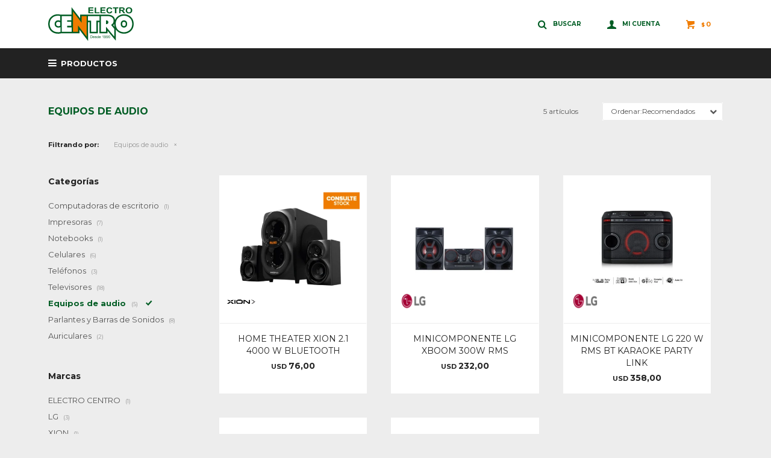

--- FILE ---
content_type: text/html; charset=utf-8
request_url: https://electrocentro.uy/tecnologia/equipos-de-audio
body_size: 11423
content:
 <!DOCTYPE html> <html lang="es" class="no-js"> <head itemscope itemtype="http://schema.org/WebSite"> <meta charset="utf-8" /> <script> const GOOGLE_MAPS_CHANNEL_ID = '37'; </script> <link rel='preconnect' href='https://f.fcdn.app' /> <link rel='preconnect' href='https://fonts.googleapis.com' /> <link rel='preconnect' href='https://www.facebook.com' /> <link rel='preconnect' href='https://www.google-analytics.com' /> <link rel="dns-prefetch" href="https://cdnjs.cloudflare.com" /> <title itemprop='name'>Equipos de audio — Electrocentro Rivera</title> <meta name="description" content="Equipos de audio" /> <meta name="keywords" content="Equipos de audio" /> <link itemprop="url" rel="canonical" href="https://electrocentro.uy/tecnologia/equipos-de-audio" /> <meta property="og:title" content="Equipos de audio — Electrocentro Rivera" /><meta property="og:description" content="Equipos de audio" /><meta property="og:type" content="website" /><meta property="og:image" content="https://electrocentro.uy/public/web/img/logo-og.png"/><meta property="og:url" content="https://electrocentro.uy/tecnologia/equipos-de-audio" /><meta property="og:site_name" content="Electrocentro Rivera" /> <meta name='twitter:description' content='Equipos de audio' /> <meta name='twitter:image' content='https://electrocentro.uy/public/web/img/logo-og.png' /> <meta name='twitter:url' content='https://electrocentro.uy/tecnologia/equipos-de-audio' /> <meta name='twitter:card' content='summary' /> <meta name='twitter:title' content='Equipos de audio — Electrocentro Rivera' /> <script>document.getElementsByTagName('html')[0].setAttribute('class', 'js ' + ('ontouchstart' in window || navigator.msMaxTouchPoints ? 'is-touch' : 'no-touch'));</script> <script> var FN_TC = { M1 : 40.1, M2 : 1 }; </script> <script>window.dataLayer = window.dataLayer || [];var _tmData = {"fbPixel":"","hotJar":"","zopimId":"","app":"web"};</script> <script>(function(w,d,s,l,i){w[l]=w[l]||[];w[l].push({'gtm.start': new Date().getTime(),event:'gtm.js'});var f=d.getElementsByTagName(s)[0], j=d.createElement(s),dl=l!='dataLayer'?'&l='+l:'';j.setAttribute('defer', 'defer');j.src= 'https://www.googletagmanager.com/gtm.js?id='+i+dl;f.parentNode.insertBefore(j,f); })(window,document,'script','dataLayer','GTM-PQ433BRG');</script> <meta id='viewportMetaTag' name="viewport" content="width=device-width, initial-scale=1.0, maximum-scale=1,user-scalable=no"> <link rel="shortcut icon" href="https://f.fcdn.app/assets/commerce/electrocentro.uy/51cf_b1b3/public/web/favicon.ico" /> <link rel="apple-itouch-icon" href="https://f.fcdn.app/assets/commerce/electrocentro.uy/eb2e_f1ee/public/web/favicon.png" /> <link rel="preconnect" href="https://fonts.gstatic.com"> <link href="https://fonts.googleapis.com/css2?family=Montserrat:wght@400;500;700&display=swap" rel="stylesheet"> <link href="https://f.fcdn.app/assets/commerce/electrocentro.uy/0000_6b60/s.12917254801579298368364958149637.css" rel="stylesheet"/> <script src="https://f.fcdn.app/assets/commerce/electrocentro.uy/0000_6b60/s.16299122902440912646990541261436.js"></script> <!--[if lt IE 9]> <script type="text/javascript" src="https://cdnjs.cloudflare.com/ajax/libs/html5shiv/3.7.3/html5shiv.js"></script> <![endif]--> <link rel="manifest" href="https://f.fcdn.app/assets/manifest.json" /> </head> <body id='pgCatalogo' class='headerMenuFullWidth footer2 headerSubMenuFade buscadorSlideTop compraSlide compraLeft filtrosFixed fichaMobileFixedActions pc-tecnologia items3'> <noscript><iframe src="https://www.googletagmanager.com/ns.html?id=GTM-PQ433BRG" height="0" width="0" style="display:none;visibility:hidden"></iframe></noscript> <div id="pre"> <div id="wrapper"> <header id="header" role="banner"> <div class="cnt"> <div id="logo"><a href="/"><img src="https://f.fcdn.app/assets/commerce/electrocentro.uy/b8b9_7bca/public/web/img/logo.svg" alt="Electrocentro Rivera" /></a></div> <nav id="menu" data-fn="fnMainMenu"> <ul class="lst main"> <li class="it catalogo fn-desktopOnly"> <a href='https://electrocentro.uy/catalogo' target='_self' class="tit">Productos</a> <div class="subMenu"> <div class="cnt"> <ul> <li class="hdr tecnologia"> <div class="menuDesplegable"> <ul> <li><a href="https://electrocentro.uy/tecnologia/computadoras-de-escritorio" target="_self">Computadoras de escritorio</a> </li> <li><a href="https://electrocentro.uy/tecnologia/impresoras" target="_self">Impresoras</a> </li> <li><a href="https://electrocentro.uy/tecnologia/notebooks" target="_self">Notebooks</a> </li> <li><a href="https://electrocentro.uy/tecnologia/celulares" target="_self">Celulares</a> </li> <li><a href="https://electrocentro.uy/tecnologia/telefonos" target="_self">Teléfonos</a> </li> <li><a href="https://electrocentro.uy/tecnologia/televisores" target="_self">Televisores</a> </li> <li><a href="https://electrocentro.uy/tecnologia/equipos-de-audio" target="_self">Equipos de audio</a> </li> <li><a href="https://electrocentro.uy/tecnologia/parlantes-y-barras-de-sonidos" target="_self">Parlantes y Barras de Sonidos</a> </li> <li><a href="https://electrocentro.uy/tecnologia/auriculares" target="_self">Auriculares</a> </li> </ul> <div class="banners"> </div> </div> <a target="_self" href="https://electrocentro.uy/tecnologia" class="tit">Tecnología</a> </li> <li class="hdr electrodomesticos"> <div class="menuDesplegable"> <ul> <li><a href="https://electrocentro.uy/electrodomesticos/heladeras" target="_self">Heladeras</a> </li> <li><a href="https://electrocentro.uy/electrodomesticos/freezers" target="_self">Freezers</a> </li> <li><a href="https://electrocentro.uy/electrodomesticos/frigobares" target="_self">Frigobares</a> </li> <li><a href="https://electrocentro.uy/electrodomesticos/cocinas-y-hornos" target="_self">Cocinas y Hornos</a> </li> <li><a href="https://electrocentro.uy/electrodomesticos/hornos-de-empotrar-y-anafes" target="_self">Hornos de empotrar y Anafes</a> </li> <li><a href="https://electrocentro.uy/electrodomesticos/extractores-y-campanas" target="_self">Extractores y Campanas</a> </li> <li><a href="https://electrocentro.uy/electrodomesticos/termotanque-y-calentadores-a-gas" target="_self">Termotanque y Calentadores a gas</a> </li> <li><a href="https://electrocentro.uy/electrodomesticos/lavarropas-y-lavasecarropas" target="_self">Lavarropas y Lavasecarropas</a> </li> <li><a href="https://electrocentro.uy/electrodomesticos/secarropas-y-centrifugadoras" target="_self">Secarropas y Centrifugadoras</a> </li> <li><a href="https://electrocentro.uy/electrodomesticos/lavavajillas" target="_self">Lavavajillas</a> </li> <li><a href="https://electrocentro.uy/electrodomesticos/vitrinas-comerciales" target="_self">Vitrinas comerciales</a> </li> <li><a href="https://electrocentro.uy/electrodomesticos/cortadoras-de-fiambre" target="_self">Cortadoras de fiambre</a> </li> <li><a href="https://electrocentro.uy/electrodomesticos/microondas" target="_self">Microondas</a> </li> <li><a href="https://electrocentro.uy/electrodomesticos/batidoras" target="_self">Batidoras</a> </li> <li><a href="https://electrocentro.uy/electrodomesticos/exprimidoras-y-jugueras" target="_self">Exprimidoras y Jugueras</a> </li> <li><a href="https://electrocentro.uy/electrodomesticos/freidoras" target="_self">Freidoras</a> </li> <li><a href="https://electrocentro.uy/electrodomesticos/jarras-electricas" target="_self">Jarras Eléctricas</a> </li> <li><a href="https://electrocentro.uy/electrodomesticos/soperas" target="_self">Soperas</a> </li> <li><a href="https://electrocentro.uy/electrodomesticos/mixers" target="_self">Mixers</a> </li> <li><a href="https://electrocentro.uy/electrodomesticos/licuadoras" target="_self">Licuadoras</a> </li> <li><a href="https://electrocentro.uy/electrodomesticos/panquequeras" target="_self">Panquequeras</a> </li> <li><a href="https://electrocentro.uy/electrodomesticos/procesadoras" target="_self">Procesadoras</a> </li> <li><a href="https://electrocentro.uy/electrodomesticos/tostadoras" target="_self">Tostadoras</a> </li> <li><a href="https://electrocentro.uy/electrodomesticos/sandwicheras" target="_self">Sandwicheras</a> </li> <li><a href="https://electrocentro.uy/electrodomesticos/aspiradoras" target="_self">Aspiradoras</a> </li> <li><a href="https://electrocentro.uy/electrodomesticos/maquinas-de-coser-y-bordar" target="_self">Maquinas de Coser y bordar</a> </li> <li><a href="https://electrocentro.uy/electrodomesticos/pequenos-electrodomesticos" target="_self">Pequeños electrodomésticos</a> </li> <li><a href="https://electrocentro.uy/electrodomesticos/planchas" target="_self">Planchas</a> </li> <li><a href="https://electrocentro.uy/electrodomesticos/cafeteras" target="_self">Cafeteras</a> </li> <li><a href="https://electrocentro.uy/electrodomesticos/balanza-de-cocina" target="_self">Balanza de cocina</a> </li> </ul> <div class="banners"> </div> </div> <a target="_self" href="https://electrocentro.uy/electrodomesticos" class="tit">Electrodomésticos</a> </li> <li class="hdr pequenos-electrodomesticos"> <div class="menuDesplegable"> <ul> <li><a href="https://electrocentro.uy/pequenos-electrodomesticos/tecnologia" target="_self">Tecnología</a> </li> <li><a href="https://electrocentro.uy/pequenos-electrodomesticos/electrodomesticos" target="_self">Electrodomésticos</a> </li> <li><a href="https://electrocentro.uy/pequenos-electrodomesticos/climatizacion" target="_self">Climatización</a> </li> <li><a href="https://electrocentro.uy/pequenos-electrodomesticos/muebles-y-bazar" target="_self">Muebles y Bazar</a> </li> <li><a href="https://electrocentro.uy/pequenos-electrodomesticos/iluminacion" target="_self">Iluminación</a> </li> <li><a href="https://electrocentro.uy/pequenos-electrodomesticos/cuidado-personal" target="_self">Cuidado Personal</a> </li> <li><a href="https://electrocentro.uy/pequenos-electrodomesticos/herramientas-y-jardin" target="_self">Herramientas y Jardín</a> </li> <li><a href="https://electrocentro.uy/pequenos-electrodomesticos/bebe" target="_self">Bebé</a> </li> </ul> <div class="banners"> </div> </div> <a target="_self" href="https://electrocentro.uy/pequenos-electrodomesticos" class="tit">Pequeños electrodomésticos</a> </li> <li class="hdr climatizacion"> <div class="menuDesplegable"> <ul> <li><a href="https://electrocentro.uy/climatizacion/aire-acondicionado" target="_self">Aire Acondicionado</a> </li> <li><a href="https://electrocentro.uy/climatizacion/calefaccion" target="_self">Calefacción</a> </li> <li><a href="https://electrocentro.uy/climatizacion/ventiladores" target="_self">Ventiladores</a> </li> <li><a href="https://electrocentro.uy/climatizacion/deshumificador" target="_self">Deshumificador</a> </li> <li><a href="https://electrocentro.uy/climatizacion/calienta-camas" target="_self">Calienta camas</a> </li> </ul> <div class="banners"> </div> </div> <a target="_self" href="https://electrocentro.uy/climatizacion" class="tit">Climatización</a> </li> <li class="hdr tv-audio-y-video"> <div class="menuDesplegable"> <ul> <li><a href="https://electrocentro.uy/tv-audio-y-video/tecnologia" target="_self">Tecnología</a> </li> <li><a href="https://electrocentro.uy/tv-audio-y-video/electrodomesticos" target="_self">Electrodomésticos</a> </li> <li><a href="https://electrocentro.uy/tv-audio-y-video/climatizacion" target="_self">Climatización</a> </li> <li><a href="https://electrocentro.uy/tv-audio-y-video/muebles-y-bazar" target="_self">Muebles y Bazar</a> </li> <li><a href="https://electrocentro.uy/tv-audio-y-video/iluminacion" target="_self">Iluminación</a> </li> <li><a href="https://electrocentro.uy/tv-audio-y-video/cuidado-personal" target="_self">Cuidado Personal</a> </li> <li><a href="https://electrocentro.uy/tv-audio-y-video/herramientas-y-jardin" target="_self">Herramientas y Jardín</a> </li> <li><a href="https://electrocentro.uy/tv-audio-y-video/bebe" target="_self">Bebé</a> </li> </ul> <div class="banners"> </div> </div> <a target="_self" href="https://electrocentro.uy/tv-audio-y-video" class="tit">TV, Audio y Video</a> </li> <li class="hdr muebles-y-bazar"> <div class="menuDesplegable"> <ul> <li><a href="https://electrocentro.uy/muebles-y-bazar/mesa-de-luz" target="_self">Mesa de luz</a> </li> <li><a href="https://electrocentro.uy/muebles-y-bazar/roperos-y-placares" target="_self">Roperos y Placares</a> </li> <li><a href="https://electrocentro.uy/muebles-y-bazar/comodas" target="_self">Cómodas</a> </li> <li><a href="https://electrocentro.uy/muebles-y-bazar/camas" target="_self">Camas</a> </li> <li><a href="https://electrocentro.uy/muebles-y-bazar/colchones-y-sommiers" target="_self">Colchones y Sommiers</a> </li> <li><a href="https://electrocentro.uy/muebles-y-bazar/almohada-y-ropa-de-cama" target="_self">Almohada y Ropa de Cama</a> </li> <li><a href="https://electrocentro.uy/muebles-y-bazar/respaldo-y-pie-de-cama" target="_self">Respaldo y Pie de Cama</a> </li> <li><a href="https://electrocentro.uy/muebles-y-bazar/juego-de-comedor" target="_self">Juego de Comedor</a> </li> <li><a href="https://electrocentro.uy/muebles-y-bazar/sillas-y-taburetes" target="_self">Sillas y Taburetes</a> </li> <li><a href="https://electrocentro.uy/muebles-y-bazar/racks-y-paneles-de-tv" target="_self">Racks y Paneles de TV</a> </li> <li><a href="https://electrocentro.uy/muebles-y-bazar/cristaleros-y-bar" target="_self">Cristaleros y Bar</a> </li> <li><a href="https://electrocentro.uy/muebles-y-bazar/juego-de-living-sofas-y-poltrona" target="_self">Juego de living , Sofás y Poltro</a> </li> <li><a href="https://electrocentro.uy/muebles-y-bazar/recliners" target="_self">Recliners</a> </li> <li><a href="https://electrocentro.uy/muebles-y-bazar/mesas-de-living" target="_self">Mesas de living</a> </li> <li><a href="https://electrocentro.uy/muebles-y-bazar/muebles-de-cocina" target="_self">Muebles de cocina</a> </li> <li><a href="https://electrocentro.uy/muebles-y-bazar/bajo-mesada-y-pileta" target="_self">Bajo mesada y Pileta</a> </li> <li><a href="https://electrocentro.uy/muebles-y-bazar/muebles-de-oficina" target="_self">Muebles de oficina</a> </li> <li><a href="https://electrocentro.uy/muebles-y-bazar/sillas-de-oficina-y-tandem" target="_self">Sillas de Oficina y Tandem</a> </li> </ul> <div class="banners"> </div> </div> <a target="_self" href="https://electrocentro.uy/muebles-y-bazar" class="tit">Muebles y Bazar</a> </li> <li class="hdr cuidado-personal"> <div class="menuDesplegable"> <ul> <li><a href="https://electrocentro.uy/cuidado-personal/afeitadoras" target="_self">Afeitadoras</a> </li> <li><a href="https://electrocentro.uy/cuidado-personal/balanzas" target="_self">Balanzas</a> </li> <li><a href="https://electrocentro.uy/cuidado-personal/corta-pelo-barba-y-trimer" target="_self">Corta pelo, barba y Trimer</a> </li> <li><a href="https://electrocentro.uy/cuidado-personal/depiladores" target="_self">Depiladores</a> </li> <li><a href="https://electrocentro.uy/cuidado-personal/planchitas" target="_self">Planchitas</a> </li> <li><a href="https://electrocentro.uy/cuidado-personal/secadores-de-pelo" target="_self">Secadores de pelo</a> </li> </ul> <div class="banners"> </div> </div> <a target="_self" href="https://electrocentro.uy/cuidado-personal" class="tit">Cuidado personal</a> </li> <li class="hdr herramientas-jardin"> <div class="menuDesplegable"> <ul> <li><a href="https://electrocentro.uy/herramientas-jardin/herramientas-y-jardin/motosierras" target="_self">Motosierras</a> </li> <li><a href="https://electrocentro.uy/herramientas-jardin/herramientas-y-jardin/taladros-y-atornilladores" target="_self">Taladros y Atornilladores</a> </li> <li><a href="https://electrocentro.uy/herramientas-jardin/herramientas-y-jardin/escaleras" target="_self">Escaleras</a> </li> <li><a href="https://electrocentro.uy/herramientas-jardin/herramientas-y-jardin/amoladoras-y-pulidoras" target="_self">Amoladoras y Pulidoras</a> </li> <li><a href="https://electrocentro.uy/herramientas-jardin/herramientas-y-jardin/bordeadoras-desmalezadoras-y-pod" target="_self">Bordeadoras, Desmalezadoras y Po</a> </li> <li><a href="https://electrocentro.uy/herramientas-jardin/herramientas-y-jardin/hidrolavadoras" target="_self">Hidrolavadoras</a> </li> <li><a href="https://electrocentro.uy/herramientas-jardin/herramientas-y-jardin/comprensores-y-generadores" target="_self">Comprensores y Generadores</a> </li> <li><a href="https://electrocentro.uy/herramientas-jardin/herramientas-y-jardin/corta-cerco-y-sopladora" target="_self">Corta cerco y Sopladora</a> </li> <li><a href="https://electrocentro.uy/herramientas-jardin/herramientas-y-jardin/accesorios-de-jardin" target="_self">Accesorios de Jardín</a> </li> <li><a href="https://electrocentro.uy/herramientas-jardin/herramientas-y-jardin/corta-cesped" target="_self">Corta césped</a> </li> <li><a href="https://electrocentro.uy/herramientas-jardin/herramientas-y-jardin/piscinas" target="_self">Piscinas</a> </li> <li><a href="https://electrocentro.uy/herramientas-jardin/herramientas-y-jardin/herramientas-manuales-y-accesori" target="_self">Herramientas Manuales y Accesori</a> </li> <li><a href="https://electrocentro.uy/herramientas-jardin/herramientas-y-jardin/garlopa" target="_self">Garlopa</a> </li> <li><a href="https://electrocentro.uy/herramientas-jardin/herramientas-y-jardin/soldadora" target="_self">Soldadora</a> </li> </ul> <div class="banners"> </div> </div> <a target="_self" href="https://electrocentro.uy/herramientas-jardin" class="tit">Herramientas y Jardín</a> </li> <li class="hdr bebe"> <div class="menuDesplegable"> <ul> <li><a href="https://electrocentro.uy/bebe/cunas-y-corrales" target="_self">Cunas y Corrales</a> </li> <li><a href="https://electrocentro.uy/bebe/coche" target="_self">Coche</a> </li> <li><a href="https://electrocentro.uy/bebe/banito" target="_self">Bañito</a> </li> <li><a href="https://electrocentro.uy/bebe/silla-de-comer" target="_self">Silla de comer</a> </li> <li><a href="https://electrocentro.uy/bebe/butacas-para-autos" target="_self">Butacas para autos</a> </li> <li><a href="https://electrocentro.uy/bebe/juguetes" target="_self">Juguetes</a> </li> </ul> <div class="banners"> </div> </div> <a target="_self" href="https://electrocentro.uy/bebe" class="tit">Bebé</a> </li> <li class="hdr outlet"> <div class="menuDesplegable"> <ul> <li><a href="https://electrocentro.uy/outlet/muebles-y-bazar" target="_self">Muebles y Bazar</a> </li> </ul> <div class="banners"> </div> </div> <a target="_self" href="https://electrocentro.uy/outlet" class="tit">Outlet</a> </li> </ul> </div> </div> </li> </ul> </nav> <div class="toolsItem frmBusqueda" data-version='1'> <button type="button" class="btnItem btnMostrarBuscador"> <span class="ico"></span> <span class="txt"></span> </button> <form action="/catalogo"> <div class="cnt"> <span class="btnCerrar"> <span class="ico"></span> <span class="txt"></span> </span> <label class="lbl"> <b>Buscar productos</b> <input maxlength="48" required="" autocomplete="off" type="search" name="q" placeholder="Buscar productos..." /> </label> <button class="btnBuscar" type="submit"> <span class="ico"></span> <span class="txt"></span> </button> </div> </form> </div> <div class="toolsItem accesoMiCuentaCnt" data-logged="off" data-version='1'> <a href="/mi-cuenta" class="btnItem btnMiCuenta"> <span class="ico"></span> <span class="txt"></span> <span class="usuario"> <span class="nombre"></span> <span class="apellido"></span> </span> </a> <div class="miCuentaMenu"> <ul class="lst"> <li class="it"><a href='/mi-cuenta/mis-datos' class="tit" >Mis datos</a></li> <li class="it"><a href='/mi-cuenta/direcciones' class="tit" >Mis direcciones</a></li> <li class="it"><a href='/mi-cuenta/compras' class="tit" >Mis compras</a></li> <li class="it"><a href='/mi-cuenta/wish-list' class="tit" >Wish List</a></li> <li class="it itSalir"><a href='/salir' class="tit" >Salir</a></li> </ul> </div> </div> <div id="miCompra" data-show="off" data-fn="fnMiCompra" class="toolsItem" data-version="1"> </div> <div id="infoTop"><span class="tel">4622 6410 - 098 101 777</span> <span class="info">Lunes a Sábados de 08:30 a 12:00 y de 14:00 a 18:30</span></div> <a id="btnMainMenuMobile" href="javascript:mainMenuMobile.show();"><span class="ico">&#59421;</span><span class="txt">Menú</span></a> </div> </header> <!-- end:header --> <div id="central" data-catalogo="on" data-tit="Equipos de audio " data-url="https://electrocentro.uy/tecnologia/equipos-de-audio" data-total="5" data-pc="tecnologia"> <div id="wrapperFicha"></div> <div class='hdr'> <h1 class="tit">Equipos de audio</h1> <div class="tools"> <div class="tot">5 artículos </div> <span class="btn btn01 btnMostrarFiltros" title="Filtrar productos"></span> <div class="orden"><select name='ord' class="custom" id='cboOrdenCatalogo' data-pred="rec" ><option value="rec" selected="selected" >Recomendados</option><option value="new" >Recientes</option><option value="cat" >Categoría</option><option value="pra" >Menor precio</option><option value="prd" >Mayor precio</option></select></div> </div> </div> <div id="catalogoFiltrosSeleccionados"><strong class=tit>Filtrando por:</strong><a rel="nofollow" href="https://electrocentro.uy/tecnologia" title="Quitar" class="it" data-tipo="categoria">Equipos de audio</a></div> <section id="main" role="main"> <div id='catalogoProductos' class='articleList aListProductos ' data-tot='5' data-totAbs='5' data-cargarVariantes='1'><div class='it grp14 grp27 grp52' data-disp='1' data-codProd='XI-HT490' data-codVar='XI-HT490' data-im='//f.fcdn.app/imgs/9056a8/electrocentro.uy/ecriuy/299b/webp/catalogo/XI-HT490_XI-HT490_0/40x40/home-theater-xion-2-1-4000-w-bluetooth-home-theater-xion-2-1-4000-w-bluetooth.jpg'><div class='cnt'><a class="img" href="https://electrocentro.uy/catalogo/home-theater-xion-2-1-4000-w-bluetooth_XI-HT490_XI-HT490" title="HOME THEATER XION 2.1 4000 W BLUETOOTH"> <div class="logoMarca"><img loading='lazy' src='//f.fcdn.app/imgs/bd78a0/electrocentro.uy/ecriuy/38ee/webp/marcas/xion/0x0/xion' alt='XION' /></div> <div class="cocardas"><div class="ctm"><div class="ico grupo grupo52"><img loading='lazy' src='//f.fcdn.app/imgs/ab7e16/electrocentro.uy/ecriuy/3c41/webp/grupoproductos/133/100-100/cocarda-05.png' alt='CONSULTE STOCK' /></div></div></div> <img loading='lazy' src='//f.fcdn.app/imgs/cb881c/electrocentro.uy/ecriuy/299b/webp/catalogo/XI-HT490_XI-HT490_1/460x460/home-theater-xion-2-1-4000-w-bluetooth-home-theater-xion-2-1-4000-w-bluetooth.jpg' alt='HOME THEATER XION 2.1 4000 W BLUETOOTH HOME THEATER XION 2.1 4000 W BLUETOOTH' width='460' height='460' /> <span data-fn="fnLoadImg" data-src="//f.fcdn.app/imgs/dd41fb/electrocentro.uy/ecriuy/291e/webp/catalogo/XI-HT490_XI-HT490_2/460x460/home-theater-xion-2-1-4000-w-bluetooth-home-theater-xion-2-1-4000-w-bluetooth.jpg" data-alt="" data-w="460" data-h="460"></span> </a> <div class="info"> <a class="tit" href="https://electrocentro.uy/catalogo/home-theater-xion-2-1-4000-w-bluetooth_XI-HT490_XI-HT490" title="HOME THEATER XION 2.1 4000 W BLUETOOTH">HOME THEATER XION 2.1 4000 W BLUETOOTH</a> <div class="precios"> <strong class="precio venta"><span class="sim">USD</span> <span class="monto">76,00</span></strong> </div> <!--<button class="btn btn01 btnComprar" onclick="miCompra.agregarArticulo('1:XI-HT490:XI-HT490:U:1',1)" data-sku="1:XI-HT490:XI-HT490:U:1"><span></span></button>--> <div class="variantes"></div> <!--<div class="marca">XION</div>--> <!--<div class="desc">home theater 2.1 4000W PMPO<br /> Bluetooth v5.3.<br /> Reproductor USB.<br /> Entrada auxiliar.<br /> Radio FM.<br /> Control remoto.<br /> Subwoofer 5”.<br /> Respuesta de frecuencia: 120hz – 20khz.<br /> Subwoofer: 40hz – 150hz.<br /> S/N: =65db.<br /> Distorsión: =1% (1k, 1w).<br /> 220/240v 50/60hz.</div>--> </div><input type="hidden" class="json" style="display:none" value="{&quot;sku&quot;:{&quot;fen&quot;:&quot;1:XI-HT490:XI-HT490:U:1&quot;,&quot;com&quot;:&quot;XI-HT490::U&quot;},&quot;producto&quot;:{&quot;codigo&quot;:&quot;XI-HT490&quot;,&quot;nombre&quot;:&quot;HOME THEATER XION 2.1 4000 W BLUETOOTH&quot;,&quot;categoria&quot;:&quot;Tecnolog\u00eda &gt; Equipos de audio&quot;,&quot;marca&quot;:&quot;XION&quot;},&quot;variante&quot;:{&quot;codigo&quot;:&quot;XI-HT490&quot;,&quot;codigoCompleto&quot;:&quot;XI-HT490XI-HT490&quot;,&quot;nombre&quot;:&quot;HOME THEATER XION 2.1 4000 W BLUETOOTH&quot;,&quot;nombreCompleto&quot;:&quot;HOME THEATER XION 2.1 4000 W BLUETOOTH&quot;,&quot;img&quot;:{&quot;u&quot;:&quot;\/\/f.fcdn.app\/imgs\/7a282a\/electrocentro.uy\/ecriuy\/299b\/webp\/catalogo\/XI-HT490_XI-HT490_1\/1024-1024\/home-theater-xion-2-1-4000-w-bluetooth-home-theater-xion-2-1-4000-w-bluetooth.jpg&quot;},&quot;url&quot;:&quot;https:\/\/electrocentro.uy\/catalogo\/home-theater-xion-2-1-4000-w-bluetooth_XI-HT490_XI-HT490&quot;,&quot;tieneStock&quot;:false,&quot;ordenVariante&quot;:&quot;999&quot;},&quot;nomPresentacion&quot;:&quot;Talle \u00fanico&quot;,&quot;nombre&quot;:&quot;HOME THEATER XION 2.1 4000 W BLUETOOTH&quot;,&quot;nombreCompleto&quot;:&quot;HOME THEATER XION 2.1 4000 W BLUETOOTH&quot;,&quot;precioMonto&quot;:76,&quot;moneda&quot;:{&quot;nom&quot;:&quot;M2&quot;,&quot;nro&quot;:840,&quot;cod&quot;:&quot;USD&quot;,&quot;sim&quot;:&quot;USD&quot;},&quot;sale&quot;:false,&quot;outlet&quot;:false,&quot;nuevo&quot;:false}" /></div></div><div class='it grp14 grp27' data-disp='1' data-codProd='CK43' data-codVar='CK43' data-im='//f.fcdn.app/imgs/c256c0/electrocentro.uy/ecriuy/bc54/webp/catalogo/CK43_CK43_0/40x40/minicomponente-lg-xboom-300w-rms-minicomponente-lg-xboom-300w-rms.jpg'><div class='cnt'><a class="img" href="https://electrocentro.uy/catalogo/minicomponente-lg-xboom-300w-rms_CK43_CK43" title="MINICOMPONENTE LG XBOOM 300W RMS"> <div class="logoMarca"><img loading='lazy' src='//f.fcdn.app/imgs/990a5c/electrocentro.uy/ecriuy/2ecd/webp/marcas/lg/0x0/lg' alt='LG' /></div> <div class="cocardas"></div> <img loading='lazy' src='//f.fcdn.app/imgs/2f1d09/electrocentro.uy/ecriuy/bc54/webp/catalogo/CK43_CK43_1/460x460/minicomponente-lg-xboom-300w-rms-minicomponente-lg-xboom-300w-rms.jpg' alt='MINICOMPONENTE LG XBOOM 300W RMS MINICOMPONENTE LG XBOOM 300W RMS' width='460' height='460' /> <span data-fn="fnLoadImg" data-src="//f.fcdn.app/imgs/1ed427/electrocentro.uy/ecriuy/8da6/webp/catalogo/CK43_CK43_2/460x460/minicomponente-lg-xboom-300w-rms-minicomponente-lg-xboom-300w-rms.jpg" data-alt="" data-w="460" data-h="460"></span> </a> <div class="info"> <a class="tit" href="https://electrocentro.uy/catalogo/minicomponente-lg-xboom-300w-rms_CK43_CK43" title="MINICOMPONENTE LG XBOOM 300W RMS">MINICOMPONENTE LG XBOOM 300W RMS</a> <div class="precios"> <strong class="precio venta"><span class="sim">USD</span> <span class="monto">232,00</span></strong> </div> <!--<button class="btn btn01 btnComprar" onclick="miCompra.agregarArticulo('1:CK43:CK43:U:1',1)" data-sku="1:CK43:CK43:U:1"><span></span></button>--> <div class="variantes"></div> <!--<div class="marca">LG</div>--> <!--<div class="desc">300 Watts<br /> Buscador de archivos EZ<br /> Party Link Inalámbrico<br /> TV Sound Sync<br /> Multi Bluetooth<br /> Garantía: 12 meses</div>--> </div><input type="hidden" class="json" style="display:none" value="{&quot;sku&quot;:{&quot;fen&quot;:&quot;1:CK43:CK43:U:1&quot;,&quot;com&quot;:&quot;CK43::U&quot;},&quot;producto&quot;:{&quot;codigo&quot;:&quot;CK43&quot;,&quot;nombre&quot;:&quot;MINICOMPONENTE LG XBOOM 300W RMS&quot;,&quot;categoria&quot;:&quot;Tecnolog\u00eda &gt; Equipos de audio&quot;,&quot;marca&quot;:&quot;LG&quot;},&quot;variante&quot;:{&quot;codigo&quot;:&quot;CK43&quot;,&quot;codigoCompleto&quot;:&quot;CK43CK43&quot;,&quot;nombre&quot;:&quot;MINICOMPONENTE LG XBOOM 300W RMS&quot;,&quot;nombreCompleto&quot;:&quot;MINICOMPONENTE LG XBOOM 300W RMS&quot;,&quot;img&quot;:{&quot;u&quot;:&quot;\/\/f.fcdn.app\/imgs\/b11ed5\/electrocentro.uy\/ecriuy\/bc54\/webp\/catalogo\/CK43_CK43_1\/1024-1024\/minicomponente-lg-xboom-300w-rms-minicomponente-lg-xboom-300w-rms.jpg&quot;},&quot;url&quot;:&quot;https:\/\/electrocentro.uy\/catalogo\/minicomponente-lg-xboom-300w-rms_CK43_CK43&quot;,&quot;tieneStock&quot;:false,&quot;ordenVariante&quot;:&quot;999&quot;},&quot;nomPresentacion&quot;:&quot;Talle \u00fanico&quot;,&quot;nombre&quot;:&quot;MINICOMPONENTE LG XBOOM 300W RMS&quot;,&quot;nombreCompleto&quot;:&quot;MINICOMPONENTE LG XBOOM 300W RMS&quot;,&quot;precioMonto&quot;:232,&quot;moneda&quot;:{&quot;nom&quot;:&quot;M2&quot;,&quot;nro&quot;:840,&quot;cod&quot;:&quot;USD&quot;,&quot;sim&quot;:&quot;USD&quot;},&quot;sale&quot;:false,&quot;outlet&quot;:false,&quot;nuevo&quot;:false}" /></div></div><div class='it grp14 grp27' data-disp='1' data-codProd='OL45' data-codVar='OL45' data-im='//f.fcdn.app/imgs/9ee8f4/electrocentro.uy/ecriuy/1c75/webp/catalogo/OL45_OL45_0/40x40/minicomponente-lg-220-w-rms-bt-karaoke-party-link-minicomponente-lg-220-w-rms-bt-karaoke-party-link.jpg'><div class='cnt'><a class="img" href="https://electrocentro.uy/catalogo/minicomponente-lg-220-w-rms-bt-karaoke-party-link_OL45_OL45" title="MINICOMPONENTE LG 220 W RMS BT KARAOKE PARTY LINK"> <div class="logoMarca"><img loading='lazy' src='//f.fcdn.app/imgs/990a5c/electrocentro.uy/ecriuy/2ecd/webp/marcas/lg/0x0/lg' alt='LG' /></div> <div class="cocardas"></div> <img loading='lazy' src='//f.fcdn.app/imgs/1f2831/electrocentro.uy/ecriuy/1c75/webp/catalogo/OL45_OL45_1/460x460/minicomponente-lg-220-w-rms-bt-karaoke-party-link-minicomponente-lg-220-w-rms-bt-karaoke-party-link.jpg' alt='MINICOMPONENTE LG 220 W RMS BT KARAOKE PARTY LINK MINICOMPONENTE LG 220 W RMS BT KARAOKE PARTY LINK' width='460' height='460' /> <span data-fn="fnLoadImg" data-src="//f.fcdn.app/imgs/98ad20/electrocentro.uy/ecriuy/c413/webp/catalogo/OL45_OL45_2/460x460/minicomponente-lg-220-w-rms-bt-karaoke-party-link-minicomponente-lg-220-w-rms-bt-karaoke-party-link.jpg" data-alt="" data-w="460" data-h="460"></span> </a> <div class="info"> <a class="tit" href="https://electrocentro.uy/catalogo/minicomponente-lg-220-w-rms-bt-karaoke-party-link_OL45_OL45" title="MINICOMPONENTE LG 220 W RMS BT KARAOKE PARTY LINK">MINICOMPONENTE LG 220 W RMS BT KARAOKE PARTY LINK</a> <div class="precios"> <strong class="precio venta"><span class="sim">USD</span> <span class="monto">358,00</span></strong> </div> <!--<button class="btn btn01 btnComprar" onclick="miCompra.agregarArticulo('1:OL45:OL45:U:1',1)" data-sku="1:OL45:OL45:U:1"><span></span></button>--> <div class="variantes"></div> <!--<div class="marca">LG</div>--> <!--<div class="desc">220 Watts<br /> Iluminación Multicolor<br /> Karaoke Star<br /> Wireless Party Link<br /> TV Sound Sync</div>--> </div><input type="hidden" class="json" style="display:none" value="{&quot;sku&quot;:{&quot;fen&quot;:&quot;1:OL45:OL45:U:1&quot;,&quot;com&quot;:&quot;OL45::U&quot;},&quot;producto&quot;:{&quot;codigo&quot;:&quot;OL45&quot;,&quot;nombre&quot;:&quot;MINICOMPONENTE LG 220 W RMS BT KARAOKE PARTY LINK&quot;,&quot;categoria&quot;:&quot;Tecnolog\u00eda &gt; Equipos de audio&quot;,&quot;marca&quot;:&quot;LG&quot;},&quot;variante&quot;:{&quot;codigo&quot;:&quot;OL45&quot;,&quot;codigoCompleto&quot;:&quot;OL45OL45&quot;,&quot;nombre&quot;:&quot;MINICOMPONENTE LG 220 W RMS BT KARAOKE PARTY LINK&quot;,&quot;nombreCompleto&quot;:&quot;MINICOMPONENTE LG 220 W RMS BT KARAOKE PARTY LINK&quot;,&quot;img&quot;:{&quot;u&quot;:&quot;\/\/f.fcdn.app\/imgs\/ebe10a\/electrocentro.uy\/ecriuy\/1c75\/webp\/catalogo\/OL45_OL45_1\/1024-1024\/minicomponente-lg-220-w-rms-bt-karaoke-party-link-minicomponente-lg-220-w-rms-bt-karaoke-party-link.jpg&quot;},&quot;url&quot;:&quot;https:\/\/electrocentro.uy\/catalogo\/minicomponente-lg-220-w-rms-bt-karaoke-party-link_OL45_OL45&quot;,&quot;tieneStock&quot;:false,&quot;ordenVariante&quot;:&quot;999&quot;},&quot;nomPresentacion&quot;:&quot;Talle \u00fanico&quot;,&quot;nombre&quot;:&quot;MINICOMPONENTE LG 220 W RMS BT KARAOKE PARTY LINK&quot;,&quot;nombreCompleto&quot;:&quot;MINICOMPONENTE LG 220 W RMS BT KARAOKE PARTY LINK&quot;,&quot;precioMonto&quot;:358,&quot;moneda&quot;:{&quot;nom&quot;:&quot;M2&quot;,&quot;nro&quot;:840,&quot;cod&quot;:&quot;USD&quot;,&quot;sim&quot;:&quot;USD&quot;},&quot;sale&quot;:false,&quot;outlet&quot;:false,&quot;nuevo&quot;:false}" /></div></div><div class='it grp14 grp26' data-disp='1' data-codProd='LE-1013T' data-codVar='LE-1013T' data-im='//f.fcdn.app/imgs/13bd85/electrocentro.uy/ecriuy/28fa/webp/catalogo/LE-1013T_LE-1013T_0/40x40/cable-de-audiovideo-3-rca-a-3-rca-cable-de-audiovideo-3-rca-a-3-rca.jpg'><div class='cnt'><a class="img" href="https://electrocentro.uy/catalogo/cable-de-audiovideo-3-rca-a-3-rca_LE-1013T_LE-1013T" title="CABLE DE AUDIOVIDEO 3 RCA A 3 RCA"> <div class="logoMarca"><img loading='lazy' src='//f.fcdn.app/imgs/8aafd3/electrocentro.uy/ecriuy/9615/webp/marcas/electro-centro/0x0/electro-centro' alt='ELECTRO CENTRO' /></div> <div class="cocardas"></div> <img loading='lazy' src='//f.fcdn.app/imgs/597f4e/electrocentro.uy/ecriuy/28fa/webp/catalogo/LE-1013T_LE-1013T_1/460x460/cable-de-audiovideo-3-rca-a-3-rca-cable-de-audiovideo-3-rca-a-3-rca.jpg' alt='CABLE DE AUDIOVIDEO 3 RCA A 3 RCA CABLE DE AUDIOVIDEO 3 RCA A 3 RCA' width='460' height='460' /> </a> <div class="info"> <a class="tit" href="https://electrocentro.uy/catalogo/cable-de-audiovideo-3-rca-a-3-rca_LE-1013T_LE-1013T" title="CABLE DE AUDIOVIDEO 3 RCA A 3 RCA">CABLE DE AUDIOVIDEO 3 RCA A 3 RCA</a> <div class="precios"> <strong class="precio venta"><span class="sim">USD</span> <span class="monto">3,00</span></strong> </div> <!--<button class="btn btn01 btnComprar" onclick="miCompra.agregarArticulo('1:LE-1013T:LE-1013T:U:1',1)" data-sku="1:LE-1013T:LE-1013T:U:1"><span></span></button>--> <div class="variantes"></div> <!--<div class="marca">ELECTRO CENTRO</div>--> <!--<div class="desc">Marca: It-Blue<br /> Modelo: LE-1013T<br /> Conectores: 3x RCA macho para 3x RCA macho<br /> Imagen meramente ilustrativa</div>--> </div><input type="hidden" class="json" style="display:none" value="{&quot;sku&quot;:{&quot;fen&quot;:&quot;1:LE-1013T:LE-1013T:U:1&quot;,&quot;com&quot;:&quot;LE-1013T::U&quot;},&quot;producto&quot;:{&quot;codigo&quot;:&quot;LE-1013T&quot;,&quot;nombre&quot;:&quot;CABLE DE AUDIOVIDEO 3 RCA A 3 RCA&quot;,&quot;categoria&quot;:&quot;Tecnolog\u00eda &gt; Equipos de audio&quot;,&quot;marca&quot;:&quot;ELECTRO CENTRO&quot;},&quot;variante&quot;:{&quot;codigo&quot;:&quot;LE-1013T&quot;,&quot;codigoCompleto&quot;:&quot;LE-1013TLE-1013T&quot;,&quot;nombre&quot;:&quot;CABLE DE AUDIOVIDEO 3 RCA A 3 RCA&quot;,&quot;nombreCompleto&quot;:&quot;CABLE DE AUDIOVIDEO 3 RCA A 3 RCA&quot;,&quot;img&quot;:{&quot;u&quot;:&quot;\/\/f.fcdn.app\/imgs\/72d540\/electrocentro.uy\/ecriuy\/28fa\/webp\/catalogo\/LE-1013T_LE-1013T_1\/1024-1024\/cable-de-audiovideo-3-rca-a-3-rca-cable-de-audiovideo-3-rca-a-3-rca.jpg&quot;},&quot;url&quot;:&quot;https:\/\/electrocentro.uy\/catalogo\/cable-de-audiovideo-3-rca-a-3-rca_LE-1013T_LE-1013T&quot;,&quot;tieneStock&quot;:false,&quot;ordenVariante&quot;:&quot;999&quot;},&quot;nomPresentacion&quot;:&quot;Talle \u00fanico&quot;,&quot;nombre&quot;:&quot;CABLE DE AUDIOVIDEO 3 RCA A 3 RCA&quot;,&quot;nombreCompleto&quot;:&quot;CABLE DE AUDIOVIDEO 3 RCA A 3 RCA&quot;,&quot;precioMonto&quot;:3,&quot;moneda&quot;:{&quot;nom&quot;:&quot;M2&quot;,&quot;nro&quot;:840,&quot;cod&quot;:&quot;USD&quot;,&quot;sim&quot;:&quot;USD&quot;},&quot;sale&quot;:false,&quot;outlet&quot;:false,&quot;nuevo&quot;:false}" /></div></div><div class='it grp14 grp27' data-disp='1' data-codProd='CJ45' data-codVar='CJ45' data-im='//f.fcdn.app/imgs/293fd7/electrocentro.uy/ecriuy/9a8d/webp/catalogo/CJ45_CJ45_0/40x40/minicomponente-lg-xboom-720w-minicomponente-lg-xboom-720w.jpg'><div class='cnt'><a class="img" href="https://electrocentro.uy/catalogo/minicomponente-lg-xboom-720w_CJ45_CJ45" title="MINICOMPONENTE LG XBOOM 720W"> <div class="logoMarca"><img loading='lazy' src='//f.fcdn.app/imgs/990a5c/electrocentro.uy/ecriuy/2ecd/webp/marcas/lg/0x0/lg' alt='LG' /></div> <div class="cocardas"></div> <img loading='lazy' src='//f.fcdn.app/imgs/056ac5/electrocentro.uy/ecriuy/9a8d/webp/catalogo/CJ45_CJ45_1/460x460/minicomponente-lg-xboom-720w-minicomponente-lg-xboom-720w.jpg' alt='MINICOMPONENTE LG XBOOM 720W MINICOMPONENTE LG XBOOM 720W' width='460' height='460' /> <span data-fn="fnLoadImg" data-src="//f.fcdn.app/imgs/da9bf5/electrocentro.uy/ecriuy/cc0a/webp/catalogo/CJ45_CJ45_2/460x460/minicomponente-lg-xboom-720w-minicomponente-lg-xboom-720w.jpg" data-alt="" data-w="460" data-h="460"></span> </a> <div class="info"> <a class="tit" href="https://electrocentro.uy/catalogo/minicomponente-lg-xboom-720w_CJ45_CJ45" title="MINICOMPONENTE LG XBOOM 720W">MINICOMPONENTE LG XBOOM 720W</a> <div class="precios"> <strong class="precio venta"><span class="sim">USD</span> <span class="monto">387,00</span></strong> </div> <!--<button class="btn btn01 btnComprar" onclick="miCompra.agregarArticulo('1:CJ45:CJ45:U:1',1)" data-sku="1:CJ45:CJ45:U:1"><span></span></button>--> <div class="variantes"></div> <!--<div class="marca">LG</div>--> <!--<div class="desc">Potencia 720 W<br /> Duplica tu potencia con Party link Inalámbrico<br /> 3 Dispositivos vía Bluetooth al mismo tiempo<br /> Funciones DJ<br /> Karaoke Star, reductor de voces en canciones.<br /> TV Sound Sync (Sincroniza el sonido de tu TV LG sin cables)<br /> Garantía: 12 meses</div>--> </div><input type="hidden" class="json" style="display:none" value="{&quot;sku&quot;:{&quot;fen&quot;:&quot;1:CJ45:CJ45:U:1&quot;,&quot;com&quot;:&quot;CJ45::U&quot;},&quot;producto&quot;:{&quot;codigo&quot;:&quot;CJ45&quot;,&quot;nombre&quot;:&quot;MINICOMPONENTE LG XBOOM 720W&quot;,&quot;categoria&quot;:&quot;Tecnolog\u00eda &gt; Equipos de audio&quot;,&quot;marca&quot;:&quot;LG&quot;},&quot;variante&quot;:{&quot;codigo&quot;:&quot;CJ45&quot;,&quot;codigoCompleto&quot;:&quot;CJ45CJ45&quot;,&quot;nombre&quot;:&quot;MINICOMPONENTE LG XBOOM 720W&quot;,&quot;nombreCompleto&quot;:&quot;MINICOMPONENTE LG XBOOM 720W&quot;,&quot;img&quot;:{&quot;u&quot;:&quot;\/\/f.fcdn.app\/imgs\/6e98eb\/electrocentro.uy\/ecriuy\/9a8d\/webp\/catalogo\/CJ45_CJ45_1\/1024-1024\/minicomponente-lg-xboom-720w-minicomponente-lg-xboom-720w.jpg&quot;},&quot;url&quot;:&quot;https:\/\/electrocentro.uy\/catalogo\/minicomponente-lg-xboom-720w_CJ45_CJ45&quot;,&quot;tieneStock&quot;:false,&quot;ordenVariante&quot;:&quot;999&quot;},&quot;nomPresentacion&quot;:&quot;Talle \u00fanico&quot;,&quot;nombre&quot;:&quot;MINICOMPONENTE LG XBOOM 720W&quot;,&quot;nombreCompleto&quot;:&quot;MINICOMPONENTE LG XBOOM 720W&quot;,&quot;precioMonto&quot;:387,&quot;moneda&quot;:{&quot;nom&quot;:&quot;M2&quot;,&quot;nro&quot;:840,&quot;cod&quot;:&quot;USD&quot;,&quot;sim&quot;:&quot;USD&quot;},&quot;sale&quot;:false,&quot;outlet&quot;:false,&quot;nuevo&quot;:false}" /></div></div></div><div class='pagination'></div> </section> <!-- end:main --> <div id="secondary" data-fn="fnScrollFiltros"> <div id="catalogoFiltros" data-fn='fnCatalogoFiltros'> <div class="cnt"> <div class="blk blkCategorias" data-codigo="categoria"> <div class="hdr"> <div class="tit">Categorías</div> </div> <div class="cnt"> <div class="lst" data-fn="agruparCategoriasFiltro"> <label data-ic="1.11." data-val='https://electrocentro.uy/tecnologia/computadoras-de-escritorio' title='Computadoras de escritorio' class='it radio' data-total='1'><input type='radio' name='categoria' data-tot='1' value='https://electrocentro.uy/tecnologia/computadoras-de-escritorio' /> <b class='tit'>Computadoras de escritorio <span class='tot'>(1)</span></b></label><label data-ic="1.12." data-val='https://electrocentro.uy/tecnologia/impresoras' title='Impresoras' class='it radio' data-total='7'><input type='radio' name='categoria' data-tot='7' value='https://electrocentro.uy/tecnologia/impresoras' /> <b class='tit'>Impresoras <span class='tot'>(7)</span></b></label><label data-ic="1.14." data-val='https://electrocentro.uy/tecnologia/notebooks' title='Notebooks' class='it radio' data-total='1'><input type='radio' name='categoria' data-tot='1' value='https://electrocentro.uy/tecnologia/notebooks' /> <b class='tit'>Notebooks <span class='tot'>(1)</span></b></label><label data-ic="1.20." data-val='https://electrocentro.uy/tecnologia/celulares' title='Celulares' class='it radio' data-total='6'><input type='radio' name='categoria' data-tot='6' value='https://electrocentro.uy/tecnologia/celulares' /> <b class='tit'>Celulares <span class='tot'>(6)</span></b></label><label data-ic="1.21." data-val='https://electrocentro.uy/tecnologia/telefonos' title='Teléfonos' class='it radio' data-total='3'><input type='radio' name='categoria' data-tot='3' value='https://electrocentro.uy/tecnologia/telefonos' /> <b class='tit'>Teléfonos <span class='tot'>(3)</span></b></label><label data-ic="1.128." data-val='https://electrocentro.uy/tecnologia/televisores' title='Televisores' class='it radio' data-total='18'><input type='radio' name='categoria' data-tot='18' value='https://electrocentro.uy/tecnologia/televisores' /> <b class='tit'>Televisores <span class='tot'>(18)</span></b></label><label data-ic="1.130." data-val='https://electrocentro.uy/tecnologia/equipos-de-audio' title='Equipos de audio' class='it radio sld' data-total='5'><input type='radio' name='categoria' checked data-tot='5' value='https://electrocentro.uy/tecnologia/equipos-de-audio' /> <b class='tit'>Equipos de audio <span class='tot'>(5)</span></b></label><label data-ic="1.131." data-val='https://electrocentro.uy/tecnologia/parlantes-y-barras-de-sonidos' title='Parlantes y Barras de Sonidos' class='it radio' data-total='8'><input type='radio' name='categoria' data-tot='8' value='https://electrocentro.uy/tecnologia/parlantes-y-barras-de-sonidos' /> <b class='tit'>Parlantes y Barras de Sonidos <span class='tot'>(8)</span></b></label><label data-ic="1.134." data-val='https://electrocentro.uy/tecnologia/auriculares' title='Auriculares' class='it radio' data-total='2'><input type='radio' name='categoria' data-tot='2' value='https://electrocentro.uy/tecnologia/auriculares' /> <b class='tit'>Auriculares <span class='tot'>(2)</span></b></label> </div> </div> </div> <div data-fn="fnBlkCaracteristica" class="blk blkCaracteristica" data-tipo="radio" data-codigo="tipo-de-envio" ><div class="hdr"><div class="tit">Tipo de envío</div></div> <div class="cnt"> <div class="lst"><label data-val='pequeno' title='Pequeño' class='it radio' data-total='1'><input type='radio' name='tipo-de-envio' data-tot='1' value='pequeno' /> <b class='tit'>Pequeño <span class='tot'>(1)</span></b></label><label data-val='mediano' title='Mediano' class='it radio' data-total='4'><input type='radio' name='tipo-de-envio' data-tot='4' value='mediano' /> <b class='tit'>Mediano <span class='tot'>(4)</span></b></label> </div> </div></div> <div class="blk blkMarcas" data-codigo="marca"> <div class="hdr"> <div class="tit">Marcas</div> </div> <div class="cnt"> <div class="lst"> <label data-val='electro-centro' title='ELECTRO CENTRO' class='it radio' data-total='1'><input type='radio' name='marca' data-tot='1' value='electro-centro' /> <b class='tit'>ELECTRO CENTRO <span class='tot'>(1)</span></b></label><label data-val='lg' title='LG' class='it radio' data-total='3'><input type='radio' name='marca' data-tot='3' value='lg' /> <b class='tit'>LG <span class='tot'>(3)</span></b></label><label data-val='xion' title='XION' class='it radio' data-total='1'><input type='radio' name='marca' data-tot='1' value='xion' /> <b class='tit'>XION <span class='tot'>(1)</span></b></label> </div> </div> </div> <div class="blk blkPrecio" data-fn="fnFiltroBlkPrecio" data-codigo="precio" data-min="-1" data-max="-1"> <div class="hdr"> <div class="tit">Precio <span class="moneda">($)</span></div> </div> <div class="cnt"> <form action="" class="frm"> <div class="cnt"> <label class="lblPrecio"><b>Desde:</b> <input autocomplete="off" placeholder="Desde" type="number" min="0" name="min" value="" /></label> <label class="lblPrecio"><b>Hasta:</b> <input autocomplete="off" placeholder="Hasta" type="number" min="0" name="max" value="" /></label> <button class="btnPrecio btn btn01" type="submit">OK</button> </div> </form> </div> </div> <div style="display:none" id='filtrosOcultos'> <input id="paramQ" type="hidden" name="q" value="" /> </div> </div> <span class="btnCerrarFiltros "><span class="txt"></span></span> <span class="btnMostrarProductos btn btn01"><span class="txt"></span></span> </div> </div> </div> <footer id="footer"> <div class="cnt"> <!----> <div id="historialArtVistos" data-show="off"> </div> <div class="ftrContent"> <div class="datosContacto"> <address> <span class="telefono">4622 6410 - 098 101 777</span> <span class="direccion">Florencio Sánchez 1070, Rivera</span> <span class="email">electrocentrorivera@gmail.com</span> <span class="horario">Lunes a Sábados de 08:30 a 12:00 y de 14:00 a 18:30</span> </address> </div> <div class="blk blkSeo"> <div class="hdr"> <div class="tit">Menú SEO</div> </div> <div class="cnt"> <ul class="lst"> </ul> </div> </div> <div class="blk blkEmpresa"> <div class="hdr"> <div class="tit">Empresa</div> </div> <div class="cnt"> <ul class="lst"> <li class="it "><a target="_self" class="tit" href="https://electrocentro.uy/nosotros">Nosotros</a></li> <li class="it "><a target="_self" class="tit" href="https://electrocentro.uy/contacto">Contacto</a></li> <li class="it "><a target="_self" class="tit" href="https://electrocentro.uy/tiendas">Locales</a></li> <li class="it "><a target="_self" class="tit" href="https://electrocentro.uy/trabaja-con-nosotros">Trabaja con nosotros</a></li> </ul> </div> </div> <div class="blk blkCompra"> <div class="hdr"> <div class="tit">Compra</div> </div> <div class="cnt"> <ul class="lst"> <li class="it "><a target="_self" class="tit" href="https://electrocentro.uy/como-comprar">Cómo comprar</a></li> <li class="it "><a target="_self" class="tit" href="https://electrocentro.uy/condiciones-de-compra">Condiciones de compra</a></li> <li class="it "><a target="_self" class="tit" href="https://electrocentro.uy/envios-y-devoluciones">Envíos y devoluciones</a></li> <li class="it "><a target="_self" class="tit" href="https://electrocentro.uy/preguntas-frecuentes">Preguntas frecuentes</a></li> </ul> </div> </div> <div class="blk blkCuenta"> <div class="hdr"> <div class="tit">Mi cuenta</div> </div> <div class="cnt"> <ul class="lst"> <li class="it "><a target="_self" class="tit" href="https://electrocentro.uy/mi-cuenta">Mi cuenta</a></li> <li class="it "><a target="_self" class="tit" href="https://electrocentro.uy/mi-cuenta/compras">Mis compras</a></li> <li class="it "><a target="_self" class="tit" href="https://electrocentro.uy/mi-cuenta/direcciones">Mis direcciones</a></li> <li class="it "><a target="_self" class="tit" href="https://electrocentro.uy/mi-cuenta/wish-list">Wish List</a></li> </ul> </div> </div> <div class="blk blkNewsletter"> <div class="hdr"> <div class="tit">Newsletter</div> </div> <div class="cnt"> <p>¡Suscribite y recibí todas nuestras novedades!</p> <form class="frmNewsletter" action="/ajax?service=registro-newsletter"> <div class="fld-grp"> <div class="fld fldNombre"> <label class="lbl"><b>Nombre</b><input type="text" name="nombre" placeholder="Ingresa tu nombre" /></label> </div> <div class="fld fldApellido"> <label class="lbl"><b>Apellido</b><input type="text" name="apellido" placeholder="Ingresa tu apellido" /></label> </div> <div class="fld fldEmail"> <label class="lbl"><b>E-mail</b><input type="email" name="email" required placeholder="Ingresa tu e-mail" /></label> </div> </div> <div class="actions"> <button type="submit" class="btn btnSuscribirme"><span>Suscribirme</span></button> </div> </form> <ul class="lst lstRedesSociales"> <li class="it facebook"><a href="https://www.facebook.com/electrocentrorivera/" target="_blank" rel="external"><span class="ico">&#59392;</span><span class="txt">Facebook</span></a></li> <li class="it instagram"><a href="https://www.instagram.com/electrocentrorivera/?hl=en" target="_blank" rel="external"><span class="ico">&#59396;</span><span class="txt">Instagram</span></a></li> </ul> </div> </div> <div class="sellos"> <div class="blk blkMediosDePago"> <div class="hdr"> <div class="tit">Compr? online con:</div> </div> <div class='cnt'> <ul class='lst lstMediosDePago'> <li class='it creditodelacasa'><img src="https://f.fcdn.app/logos/c/creditodelacasa.svg" alt="creditodelacasa" height="20" /></li> <li class='it master'><img src="https://f.fcdn.app/logos/c/master.svg" alt="master" height="20" /></li> <li class='it ebrou'><img src="https://f.fcdn.app/logos/c/ebrou.svg" alt="ebrou" height="20" /></li> <li class='it bandes'><img src="https://f.fcdn.app/logos/c/bandes.svg" alt="bandes" height="20" /></li> <li class='it scotiabank'><img src="https://f.fcdn.app/logos/c/scotiabank.svg" alt="scotiabank" height="20" /></li> <li class='it bbvanet'><img src="https://f.fcdn.app/logos/c/bbvanet.svg" alt="bbvanet" height="20" /></li> <li class='it visa'><img src="https://f.fcdn.app/logos/c/visa.svg" alt="visa" height="20" /></li> <li class='it oca'><img src="https://f.fcdn.app/logos/c/oca.svg" alt="oca" height="20" /></li> </ul> </div> </div> <div class="blk blkMediosDeEnvio"> <div class="hdr"> <div class="tit">Entrega:</div> </div> <div class='cnt'> <ul class="lst lstMediosDeEnvio"> </ul> </div> </div> </div> <div class="extras"> <div class="copy">&COPY; Copyright 2026 / Electrocentro Rivera</div> <div class="btnFenicio"><a href="https://fenicio.io?site=Electrocentro Rivera" target="_blank" title="Powered by Fenicio eCommerce Uruguay"><strong>Fenicio eCommerce Uruguay</strong></a></div> </div> </div> </div> </footer> </div> <!-- end:wrapper --> <div class="popup-cnt" id="ppWeb"> </div></div> <!-- end:pre --> <div class="loader"> <div></div> </div>   <div id="mainMenuMobile"> <span class="btnCerrar"><span class="ico"></span><span class="txt"></span></span> <div class="cnt"> <ul class="lst menu"> <li class="it"><div class="toolsItem accesoMiCuentaCnt" data-logged="off" data-version='1'> <a href="/mi-cuenta" class="btnItem btnMiCuenta"> <span class="ico"></span> <span class="txt"></span> <span class="usuario"> <span class="nombre"></span> <span class="apellido"></span> </span> </a> <div class="miCuentaMenu"> <ul class="lst"> <li class="it"><a href='/mi-cuenta/mis-datos' class="tit" >Mis datos</a></li> <li class="it"><a href='/mi-cuenta/direcciones' class="tit" >Mis direcciones</a></li> <li class="it"><a href='/mi-cuenta/compras' class="tit" >Mis compras</a></li> <li class="it"><a href='/mi-cuenta/wish-list' class="tit" >Wish List</a></li> <li class="it itSalir"><a href='/salir' class="tit" >Salir</a></li> </ul> </div> </div></li> <li class="it tecnologia fn-mobileOnly"> <a class="tit" href="https://electrocentro.uy/tecnologia">Tecnología</a> <div class="subMenu"> <div class="cnt"> <ul class="lst"> <li class="it computadoras-de-escritorio"><a class="tit" href="https://electrocentro.uy/tecnologia/computadoras-de-escritorio">Computadoras de escritorio</a></li> <li class="it impresoras"><a class="tit" href="https://electrocentro.uy/tecnologia/impresoras">Impresoras</a></li> <li class="it notebooks"><a class="tit" href="https://electrocentro.uy/tecnologia/notebooks">Notebooks</a></li> <li class="it celulares"><a class="tit" href="https://electrocentro.uy/tecnologia/celulares">Celulares</a></li> <li class="it telefonos"><a class="tit" href="https://electrocentro.uy/tecnologia/telefonos">Teléfonos</a></li> <li class="it televisores"><a class="tit" href="https://electrocentro.uy/tecnologia/televisores">Televisores</a></li> <li class="it equipos-de-audio"><a class="tit" href="https://electrocentro.uy/tecnologia/equipos-de-audio">Equipos de audio</a></li> <li class="it parlantes-y-barras-de-sonidos"><a class="tit" href="https://electrocentro.uy/tecnologia/parlantes-y-barras-de-sonidos">Parlantes y Barras de Sonidos</a></li> <li class="it auriculares"><a class="tit" href="https://electrocentro.uy/tecnologia/auriculares">Auriculares</a></li> </ul> </div> </div> </li> <li class="it electrodomesticos fn-mobileOnly"> <a class="tit" href="https://electrocentro.uy/electrodomesticos">Electrodomésticos</a> <div class="subMenu"> <div class="cnt"> <ul class="lst"> <li class="it heladeras"><a class="tit" href="https://electrocentro.uy/electrodomesticos/heladeras">Heladeras</a></li> <li class="it freezers"><a class="tit" href="https://electrocentro.uy/electrodomesticos/freezers">Freezers</a></li> <li class="it frigobares"><a class="tit" href="https://electrocentro.uy/electrodomesticos/frigobares">Frigobares</a></li> <li class="it cocinas-y-hornos"><a class="tit" href="https://electrocentro.uy/electrodomesticos/cocinas-y-hornos">Cocinas y Hornos</a></li> <li class="it hornos-de-empotrar-y-anafes"><a class="tit" href="https://electrocentro.uy/electrodomesticos/hornos-de-empotrar-y-anafes">Hornos de empotrar y Anafes</a></li> <li class="it extractores-y-campanas"><a class="tit" href="https://electrocentro.uy/electrodomesticos/extractores-y-campanas">Extractores y Campanas</a></li> <li class="it termotanque-y-calentadores-a-gas"><a class="tit" href="https://electrocentro.uy/electrodomesticos/termotanque-y-calentadores-a-gas">Termotanque y Calentadores a gas</a></li> <li class="it lavarropas-y-lavasecarropas"><a class="tit" href="https://electrocentro.uy/electrodomesticos/lavarropas-y-lavasecarropas">Lavarropas y Lavasecarropas</a></li> <li class="it secarropas-y-centrifugadoras"><a class="tit" href="https://electrocentro.uy/electrodomesticos/secarropas-y-centrifugadoras">Secarropas y Centrifugadoras</a></li> <li class="it lavavajillas"><a class="tit" href="https://electrocentro.uy/electrodomesticos/lavavajillas">Lavavajillas</a></li> <li class="it vitrinas-comerciales"><a class="tit" href="https://electrocentro.uy/electrodomesticos/vitrinas-comerciales">Vitrinas comerciales</a></li> <li class="it cortadoras-de-fiambre"><a class="tit" href="https://electrocentro.uy/electrodomesticos/cortadoras-de-fiambre">Cortadoras de fiambre</a></li> <li class="it microondas"><a class="tit" href="https://electrocentro.uy/electrodomesticos/microondas">Microondas</a></li> <li class="it batidoras"><a class="tit" href="https://electrocentro.uy/electrodomesticos/batidoras">Batidoras</a></li> <li class="it exprimidoras-y-jugueras"><a class="tit" href="https://electrocentro.uy/electrodomesticos/exprimidoras-y-jugueras">Exprimidoras y Jugueras</a></li> <li class="it freidoras"><a class="tit" href="https://electrocentro.uy/electrodomesticos/freidoras">Freidoras</a></li> <li class="it jarras-electricas"><a class="tit" href="https://electrocentro.uy/electrodomesticos/jarras-electricas">Jarras Eléctricas</a></li> <li class="it soperas"><a class="tit" href="https://electrocentro.uy/electrodomesticos/soperas">Soperas</a></li> <li class="it mixers"><a class="tit" href="https://electrocentro.uy/electrodomesticos/mixers">Mixers</a></li> <li class="it licuadoras"><a class="tit" href="https://electrocentro.uy/electrodomesticos/licuadoras">Licuadoras</a></li> <li class="it panquequeras"><a class="tit" href="https://electrocentro.uy/electrodomesticos/panquequeras">Panquequeras</a></li> <li class="it procesadoras"><a class="tit" href="https://electrocentro.uy/electrodomesticos/procesadoras">Procesadoras</a></li> <li class="it tostadoras"><a class="tit" href="https://electrocentro.uy/electrodomesticos/tostadoras">Tostadoras</a></li> <li class="it sandwicheras"><a class="tit" href="https://electrocentro.uy/electrodomesticos/sandwicheras">Sandwicheras</a></li> <li class="it aspiradoras"><a class="tit" href="https://electrocentro.uy/electrodomesticos/aspiradoras">Aspiradoras</a></li> <li class="it maquinas-de-coser-y-bordar"><a class="tit" href="https://electrocentro.uy/electrodomesticos/maquinas-de-coser-y-bordar">Maquinas de Coser y bordar</a></li> <li class="it pequenos-electrodomesticos"><a class="tit" href="https://electrocentro.uy/electrodomesticos/pequenos-electrodomesticos">Pequeños electrodomésticos</a></li> <li class="it planchas"><a class="tit" href="https://electrocentro.uy/electrodomesticos/planchas">Planchas</a></li> <li class="it cafeteras"><a class="tit" href="https://electrocentro.uy/electrodomesticos/cafeteras">Cafeteras</a></li> <li class="it balanza-de-cocina"><a class="tit" href="https://electrocentro.uy/electrodomesticos/balanza-de-cocina">Balanza de cocina</a></li> </ul> </div> </div> </li> <li class="it pequenos-electrodomesticos fn-mobileOnly"> <a class="tit" href="https://electrocentro.uy/pequenos-electrodomesticos">Pequeños electrodomésticos</a> <div class="subMenu"> <div class="cnt"> <ul class="lst"> <li class="it tecnologia"><a class="tit" href="https://electrocentro.uy/pequenos-electrodomesticos/tecnologia">Tecnología</a></li> <li class="it electrodomesticos"><a class="tit" href="https://electrocentro.uy/pequenos-electrodomesticos/electrodomesticos">Electrodomésticos</a></li> <li class="it climatizacion"><a class="tit" href="https://electrocentro.uy/pequenos-electrodomesticos/climatizacion">Climatización</a></li> <li class="it muebles-y-bazar"><a class="tit" href="https://electrocentro.uy/pequenos-electrodomesticos/muebles-y-bazar">Muebles y Bazar</a></li> <li class="it iluminacion"><a class="tit" href="https://electrocentro.uy/pequenos-electrodomesticos/iluminacion">Iluminación</a></li> <li class="it cuidado-personal"><a class="tit" href="https://electrocentro.uy/pequenos-electrodomesticos/cuidado-personal">Cuidado Personal</a></li> <li class="it herramientas-y-jardin"><a class="tit" href="https://electrocentro.uy/pequenos-electrodomesticos/herramientas-y-jardin">Herramientas y Jardín</a></li> <li class="it bebe"><a class="tit" href="https://electrocentro.uy/pequenos-electrodomesticos/bebe">Bebé</a></li> </ul> </div> </div> </li> <li class="it climatizacion fn-mobileOnly"> <a class="tit" href="https://electrocentro.uy/climatizacion">Climatización</a> <div class="subMenu"> <div class="cnt"> <ul class="lst"> <li class="it aire-acondicionado"><a class="tit" href="https://electrocentro.uy/climatizacion/aire-acondicionado">Aire Acondicionado</a></li> <li class="it calefaccion"><a class="tit" href="https://electrocentro.uy/climatizacion/calefaccion">Calefacción</a></li> <li class="it ventiladores"><a class="tit" href="https://electrocentro.uy/climatizacion/ventiladores">Ventiladores</a></li> <li class="it deshumificador"><a class="tit" href="https://electrocentro.uy/climatizacion/deshumificador">Deshumificador</a></li> <li class="it calienta-camas"><a class="tit" href="https://electrocentro.uy/climatizacion/calienta-camas">Calienta camas</a></li> </ul> </div> </div> </li> <li class="it tv-audio-y-video fn-mobileOnly"> <a class="tit" href="https://electrocentro.uy/tv-audio-y-video">TV, Audio y Video</a> <div class="subMenu"> <div class="cnt"> <ul class="lst"> <li class="it tecnologia"><a class="tit" href="https://electrocentro.uy/tv-audio-y-video/tecnologia">Tecnología</a></li> <li class="it electrodomesticos"><a class="tit" href="https://electrocentro.uy/tv-audio-y-video/electrodomesticos">Electrodomésticos</a></li> <li class="it climatizacion"><a class="tit" href="https://electrocentro.uy/tv-audio-y-video/climatizacion">Climatización</a></li> <li class="it muebles-y-bazar"><a class="tit" href="https://electrocentro.uy/tv-audio-y-video/muebles-y-bazar">Muebles y Bazar</a></li> <li class="it iluminacion"><a class="tit" href="https://electrocentro.uy/tv-audio-y-video/iluminacion">Iluminación</a></li> <li class="it cuidado-personal"><a class="tit" href="https://electrocentro.uy/tv-audio-y-video/cuidado-personal">Cuidado Personal</a></li> <li class="it herramientas-y-jardin"><a class="tit" href="https://electrocentro.uy/tv-audio-y-video/herramientas-y-jardin">Herramientas y Jardín</a></li> <li class="it bebe"><a class="tit" href="https://electrocentro.uy/tv-audio-y-video/bebe">Bebé</a></li> </ul> </div> </div> </li> <li class="it muebles-y-bazar fn-mobileOnly"> <a class="tit" href="https://electrocentro.uy/muebles-y-bazar">Muebles y Bazar</a> <div class="subMenu"> <div class="cnt"> <ul class="lst"> <li class="it mesa-de-luz"><a class="tit" href="https://electrocentro.uy/muebles-y-bazar/mesa-de-luz">Mesa de luz</a></li> <li class="it roperos-y-placares"><a class="tit" href="https://electrocentro.uy/muebles-y-bazar/roperos-y-placares">Roperos y Placares</a></li> <li class="it comodas"><a class="tit" href="https://electrocentro.uy/muebles-y-bazar/comodas">Cómodas</a></li> <li class="it camas"><a class="tit" href="https://electrocentro.uy/muebles-y-bazar/camas">Camas</a></li> <li class="it colchones-y-sommiers"><a class="tit" href="https://electrocentro.uy/muebles-y-bazar/colchones-y-sommiers">Colchones y Sommiers</a></li> <li class="it almohada-y-ropa-de-cama"><a class="tit" href="https://electrocentro.uy/muebles-y-bazar/almohada-y-ropa-de-cama">Almohada y Ropa de Cama</a></li> <li class="it respaldo-y-pie-de-cama"><a class="tit" href="https://electrocentro.uy/muebles-y-bazar/respaldo-y-pie-de-cama">Respaldo y Pie de Cama</a></li> <li class="it juego-de-comedor"><a class="tit" href="https://electrocentro.uy/muebles-y-bazar/juego-de-comedor">Juego de Comedor</a></li> <li class="it sillas-y-taburetes"><a class="tit" href="https://electrocentro.uy/muebles-y-bazar/sillas-y-taburetes">Sillas y Taburetes</a></li> <li class="it racks-y-paneles-de-tv"><a class="tit" href="https://electrocentro.uy/muebles-y-bazar/racks-y-paneles-de-tv">Racks y Paneles de TV</a></li> <li class="it cristaleros-y-bar"><a class="tit" href="https://electrocentro.uy/muebles-y-bazar/cristaleros-y-bar">Cristaleros y Bar</a></li> <li class="it juego-de-living-sofas-y-poltrona"><a class="tit" href="https://electrocentro.uy/muebles-y-bazar/juego-de-living-sofas-y-poltrona">Juego de living , Sofás y Poltro</a></li> <li class="it recliners"><a class="tit" href="https://electrocentro.uy/muebles-y-bazar/recliners">Recliners</a></li> <li class="it mesas-de-living"><a class="tit" href="https://electrocentro.uy/muebles-y-bazar/mesas-de-living">Mesas de living</a></li> <li class="it muebles-de-cocina"><a class="tit" href="https://electrocentro.uy/muebles-y-bazar/muebles-de-cocina">Muebles de cocina</a></li> <li class="it bajo-mesada-y-pileta"><a class="tit" href="https://electrocentro.uy/muebles-y-bazar/bajo-mesada-y-pileta">Bajo mesada y Pileta</a></li> <li class="it muebles-de-oficina"><a class="tit" href="https://electrocentro.uy/muebles-y-bazar/muebles-de-oficina">Muebles de oficina</a></li> <li class="it sillas-de-oficina-y-tandem"><a class="tit" href="https://electrocentro.uy/muebles-y-bazar/sillas-de-oficina-y-tandem">Sillas de Oficina y Tandem</a></li> </ul> </div> </div> </li> <li class="it cuidado-personal fn-mobileOnly"> <a class="tit" href="https://electrocentro.uy/cuidado-personal">Cuidado personal</a> <div class="subMenu"> <div class="cnt"> <ul class="lst"> <li class="it afeitadoras"><a class="tit" href="https://electrocentro.uy/cuidado-personal/afeitadoras">Afeitadoras</a></li> <li class="it balanzas"><a class="tit" href="https://electrocentro.uy/cuidado-personal/balanzas">Balanzas</a></li> <li class="it corta-pelo-barba-y-trimer"><a class="tit" href="https://electrocentro.uy/cuidado-personal/corta-pelo-barba-y-trimer">Corta pelo, barba y Trimer</a></li> <li class="it depiladores"><a class="tit" href="https://electrocentro.uy/cuidado-personal/depiladores">Depiladores</a></li> <li class="it planchitas"><a class="tit" href="https://electrocentro.uy/cuidado-personal/planchitas">Planchitas</a></li> <li class="it secadores-de-pelo"><a class="tit" href="https://electrocentro.uy/cuidado-personal/secadores-de-pelo">Secadores de pelo</a></li> </ul> </div> </div> </li> <li class="it herramientas-jardin fn-mobileOnly"> <a class="tit" href="https://electrocentro.uy/herramientas-jardin">Herramientas y Jardín</a> <div class="subMenu"> <div class="cnt"> <ul class="lst"> <li class="it motosierras"><a class="tit" href="https://electrocentro.uy/herramientas-jardin/herramientas-y-jardin/motosierras">Motosierras</a></li> <li class="it taladros-y-atornilladores"><a class="tit" href="https://electrocentro.uy/herramientas-jardin/herramientas-y-jardin/taladros-y-atornilladores">Taladros y Atornilladores</a></li> <li class="it escaleras"><a class="tit" href="https://electrocentro.uy/herramientas-jardin/herramientas-y-jardin/escaleras">Escaleras</a></li> <li class="it amoladoras-y-pulidoras"><a class="tit" href="https://electrocentro.uy/herramientas-jardin/herramientas-y-jardin/amoladoras-y-pulidoras">Amoladoras y Pulidoras</a></li> <li class="it bordeadoras-desmalezadoras-y-pod"><a class="tit" href="https://electrocentro.uy/herramientas-jardin/herramientas-y-jardin/bordeadoras-desmalezadoras-y-pod">Bordeadoras, Desmalezadoras y Po</a></li> <li class="it hidrolavadoras"><a class="tit" href="https://electrocentro.uy/herramientas-jardin/herramientas-y-jardin/hidrolavadoras">Hidrolavadoras</a></li> <li class="it comprensores-y-generadores"><a class="tit" href="https://electrocentro.uy/herramientas-jardin/herramientas-y-jardin/comprensores-y-generadores">Comprensores y Generadores</a></li> <li class="it corta-cerco-y-sopladora"><a class="tit" href="https://electrocentro.uy/herramientas-jardin/herramientas-y-jardin/corta-cerco-y-sopladora">Corta cerco y Sopladora</a></li> <li class="it accesorios-de-jardin"><a class="tit" href="https://electrocentro.uy/herramientas-jardin/herramientas-y-jardin/accesorios-de-jardin">Accesorios de Jardín</a></li> <li class="it corta-cesped"><a class="tit" href="https://electrocentro.uy/herramientas-jardin/herramientas-y-jardin/corta-cesped">Corta césped</a></li> <li class="it piscinas"><a class="tit" href="https://electrocentro.uy/herramientas-jardin/herramientas-y-jardin/piscinas">Piscinas</a></li> <li class="it herramientas-manuales-y-accesori"><a class="tit" href="https://electrocentro.uy/herramientas-jardin/herramientas-y-jardin/herramientas-manuales-y-accesori">Herramientas Manuales y Accesori</a></li> <li class="it garlopa"><a class="tit" href="https://electrocentro.uy/herramientas-jardin/herramientas-y-jardin/garlopa">Garlopa</a></li> <li class="it soldadora"><a class="tit" href="https://electrocentro.uy/herramientas-jardin/herramientas-y-jardin/soldadora">Soldadora</a></li> </ul> </div> </div> </li> <li class="it bebe fn-mobileOnly"> <a class="tit" href="https://electrocentro.uy/bebe">Bebé</a> <div class="subMenu"> <div class="cnt"> <ul class="lst"> <li class="it cunas-y-corrales"><a class="tit" href="https://electrocentro.uy/bebe/cunas-y-corrales">Cunas y Corrales</a></li> <li class="it coche"><a class="tit" href="https://electrocentro.uy/bebe/coche">Coche</a></li> <li class="it banito"><a class="tit" href="https://electrocentro.uy/bebe/banito">Bañito</a></li> <li class="it silla-de-comer"><a class="tit" href="https://electrocentro.uy/bebe/silla-de-comer">Silla de comer</a></li> <li class="it butacas-para-autos"><a class="tit" href="https://electrocentro.uy/bebe/butacas-para-autos">Butacas para autos</a></li> <li class="it juguetes"><a class="tit" href="https://electrocentro.uy/bebe/juguetes">Juguetes</a></li> </ul> </div> </div> </li> <li class="it outlet fn-mobileOnly"> <a class="tit" href="https://electrocentro.uy/outlet">Outlet</a> </li> <li class="it"> <strong class="tit">Empresa</strong> <div class="subMenu"> <div class="cnt"> <ul class="lst"> <li class="it "><a class="tit" href="https://electrocentro.uy/nosotros">Nosotros</a></li> <li class="it "><a class="tit" href="https://electrocentro.uy/contacto">Contacto</a></li> <li class="it "><a class="tit" href="https://electrocentro.uy/tiendas">Locales</a></li> <li class="it "><a class="tit" href="https://electrocentro.uy/trabaja-con-nosotros">Trabaja con nosotros</a></li> </ul> </div> </div> </li> <li class="it"> <strong class="tit">Compra</strong> <div class="subMenu"> <div class="cnt"> <ul class="lst"> <li class="it "><a class="tit" href="https://electrocentro.uy/como-comprar">Cómo comprar</a></li> <li class="it "><a class="tit" href="https://electrocentro.uy/condiciones-de-compra">Condiciones de compra</a></li> <li class="it "><a class="tit" href="https://electrocentro.uy/envios-y-devoluciones">Envíos y devoluciones</a></li> <li class="it "><a class="tit" href="https://electrocentro.uy/preguntas-frecuentes">Preguntas frecuentes</a></li> </ul> </div> </div> </li> </ul> </div> </div> <div id="fb-root"></div> </body> </html> 

--- FILE ---
content_type: text/html; charset=utf-8
request_url: https://electrocentro.uy/catalogo/cargar-variantes?c[]=XI-HT490&c[]=CK43&c[]=OL45&c[]=LE-1013T&c[]=CJ45&paginaCatalogo=tecnologia
body_size: 2722
content:
<div> <div data-codigo="XI-HT490"> <div class='articleList aListProductos ' data-tot='1' data-totAbs='0' data-cargarVariantes='0'><div class='it grp14 grp27 grp52' data-disp='1' data-codProd='XI-HT490' data-codVar='XI-HT490' data-im='//f.fcdn.app/imgs/9056a8/electrocentro.uy/ecriuy/299b/webp/catalogo/XI-HT490_XI-HT490_0/40x40/home-theater-xion-2-1-4000-w-bluetooth-home-theater-xion-2-1-4000-w-bluetooth.jpg'><div class='cnt'><a class="img" href="https://electrocentro.uy/catalogo/home-theater-xion-2-1-4000-w-bluetooth_XI-HT490_XI-HT490" title="HOME THEATER XION 2.1 4000 W BLUETOOTH"> <div class="logoMarca"><img loading='lazy' src='//f.fcdn.app/imgs/bd78a0/electrocentro.uy/ecriuy/38ee/webp/marcas/xion/0x0/xion' alt='XION' /></div> <div class="cocardas"><div class="ctm"><div class="ico grupo grupo52"><img loading='lazy' src='//f.fcdn.app/imgs/ab7e16/electrocentro.uy/ecriuy/3c41/webp/grupoproductos/133/100-100/cocarda-05.png' alt='CONSULTE STOCK' /></div></div></div> <img loading='lazy' src='//f.fcdn.app/imgs/cb881c/electrocentro.uy/ecriuy/299b/webp/catalogo/XI-HT490_XI-HT490_1/460x460/home-theater-xion-2-1-4000-w-bluetooth-home-theater-xion-2-1-4000-w-bluetooth.jpg' alt='HOME THEATER XION 2.1 4000 W BLUETOOTH HOME THEATER XION 2.1 4000 W BLUETOOTH' width='460' height='460' /> <span data-fn="fnLoadImg" data-src="//f.fcdn.app/imgs/dd41fb/electrocentro.uy/ecriuy/291e/webp/catalogo/XI-HT490_XI-HT490_2/460x460/home-theater-xion-2-1-4000-w-bluetooth-home-theater-xion-2-1-4000-w-bluetooth.jpg" data-alt="" data-w="460" data-h="460"></span> </a> <div class="info"> <a class="tit" href="https://electrocentro.uy/catalogo/home-theater-xion-2-1-4000-w-bluetooth_XI-HT490_XI-HT490" title="HOME THEATER XION 2.1 4000 W BLUETOOTH">HOME THEATER XION 2.1 4000 W BLUETOOTH</a> <div class="precios"> <strong class="precio venta"><span class="sim">USD</span> <span class="monto">76,00</span></strong> </div> <!--<button class="btn btn01 btnComprar" onclick="miCompra.agregarArticulo('1:XI-HT490:XI-HT490:U:1',1)" data-sku="1:XI-HT490:XI-HT490:U:1"><span></span></button>--> <div class="variantes"></div> <!--<div class="marca">XION</div>--> <!--<div class="desc">home theater 2.1 4000W PMPO<br /> Bluetooth v5.3.<br /> Reproductor USB.<br /> Entrada auxiliar.<br /> Radio FM.<br /> Control remoto.<br /> Subwoofer 5”.<br /> Respuesta de frecuencia: 120hz – 20khz.<br /> Subwoofer: 40hz – 150hz.<br /> S/N: =65db.<br /> Distorsión: =1% (1k, 1w).<br /> 220/240v 50/60hz.</div>--> </div><input type="hidden" class="json" style="display:none" value="{&quot;sku&quot;:{&quot;fen&quot;:&quot;1:XI-HT490:XI-HT490:U:1&quot;,&quot;com&quot;:&quot;XI-HT490::U&quot;},&quot;producto&quot;:{&quot;codigo&quot;:&quot;XI-HT490&quot;,&quot;nombre&quot;:&quot;HOME THEATER XION 2.1 4000 W BLUETOOTH&quot;,&quot;categoria&quot;:&quot;Tecnolog\u00eda &gt; Equipos de audio&quot;,&quot;marca&quot;:&quot;XION&quot;},&quot;variante&quot;:{&quot;codigo&quot;:&quot;XI-HT490&quot;,&quot;codigoCompleto&quot;:&quot;XI-HT490XI-HT490&quot;,&quot;nombre&quot;:&quot;HOME THEATER XION 2.1 4000 W BLUETOOTH&quot;,&quot;nombreCompleto&quot;:&quot;HOME THEATER XION 2.1 4000 W BLUETOOTH&quot;,&quot;img&quot;:{&quot;u&quot;:&quot;\/\/f.fcdn.app\/imgs\/7a282a\/electrocentro.uy\/ecriuy\/299b\/webp\/catalogo\/XI-HT490_XI-HT490_1\/1024-1024\/home-theater-xion-2-1-4000-w-bluetooth-home-theater-xion-2-1-4000-w-bluetooth.jpg&quot;},&quot;url&quot;:&quot;https:\/\/electrocentro.uy\/catalogo\/home-theater-xion-2-1-4000-w-bluetooth_XI-HT490_XI-HT490&quot;,&quot;tieneStock&quot;:false,&quot;ordenVariante&quot;:&quot;999&quot;},&quot;nomPresentacion&quot;:&quot;Talle \u00fanico&quot;,&quot;nombre&quot;:&quot;HOME THEATER XION 2.1 4000 W BLUETOOTH&quot;,&quot;nombreCompleto&quot;:&quot;HOME THEATER XION 2.1 4000 W BLUETOOTH&quot;,&quot;precioMonto&quot;:76,&quot;moneda&quot;:{&quot;nom&quot;:&quot;M2&quot;,&quot;nro&quot;:840,&quot;cod&quot;:&quot;USD&quot;,&quot;sim&quot;:&quot;USD&quot;},&quot;sale&quot;:false,&quot;outlet&quot;:false,&quot;nuevo&quot;:false}" /></div></div></div> </div> <div data-codigo="CK43"> <div class='articleList aListProductos ' data-tot='1' data-totAbs='0' data-cargarVariantes='0'><div class='it grp14 grp27' data-disp='1' data-codProd='CK43' data-codVar='CK43' data-im='//f.fcdn.app/imgs/c256c0/electrocentro.uy/ecriuy/bc54/webp/catalogo/CK43_CK43_0/40x40/minicomponente-lg-xboom-300w-rms-minicomponente-lg-xboom-300w-rms.jpg'><div class='cnt'><a class="img" href="https://electrocentro.uy/catalogo/minicomponente-lg-xboom-300w-rms_CK43_CK43" title="MINICOMPONENTE LG XBOOM 300W RMS"> <div class="logoMarca"><img loading='lazy' src='//f.fcdn.app/imgs/990a5c/electrocentro.uy/ecriuy/2ecd/webp/marcas/lg/0x0/lg' alt='LG' /></div> <div class="cocardas"></div> <img loading='lazy' src='//f.fcdn.app/imgs/2f1d09/electrocentro.uy/ecriuy/bc54/webp/catalogo/CK43_CK43_1/460x460/minicomponente-lg-xboom-300w-rms-minicomponente-lg-xboom-300w-rms.jpg' alt='MINICOMPONENTE LG XBOOM 300W RMS MINICOMPONENTE LG XBOOM 300W RMS' width='460' height='460' /> <span data-fn="fnLoadImg" data-src="//f.fcdn.app/imgs/1ed427/electrocentro.uy/ecriuy/8da6/webp/catalogo/CK43_CK43_2/460x460/minicomponente-lg-xboom-300w-rms-minicomponente-lg-xboom-300w-rms.jpg" data-alt="" data-w="460" data-h="460"></span> </a> <div class="info"> <a class="tit" href="https://electrocentro.uy/catalogo/minicomponente-lg-xboom-300w-rms_CK43_CK43" title="MINICOMPONENTE LG XBOOM 300W RMS">MINICOMPONENTE LG XBOOM 300W RMS</a> <div class="precios"> <strong class="precio venta"><span class="sim">USD</span> <span class="monto">232,00</span></strong> </div> <!--<button class="btn btn01 btnComprar" onclick="miCompra.agregarArticulo('1:CK43:CK43:U:1',1)" data-sku="1:CK43:CK43:U:1"><span></span></button>--> <div class="variantes"></div> <!--<div class="marca">LG</div>--> <!--<div class="desc">300 Watts<br /> Buscador de archivos EZ<br /> Party Link Inalámbrico<br /> TV Sound Sync<br /> Multi Bluetooth<br /> Garantía: 12 meses</div>--> </div><input type="hidden" class="json" style="display:none" value="{&quot;sku&quot;:{&quot;fen&quot;:&quot;1:CK43:CK43:U:1&quot;,&quot;com&quot;:&quot;CK43::U&quot;},&quot;producto&quot;:{&quot;codigo&quot;:&quot;CK43&quot;,&quot;nombre&quot;:&quot;MINICOMPONENTE LG XBOOM 300W RMS&quot;,&quot;categoria&quot;:&quot;Tecnolog\u00eda &gt; Equipos de audio&quot;,&quot;marca&quot;:&quot;LG&quot;},&quot;variante&quot;:{&quot;codigo&quot;:&quot;CK43&quot;,&quot;codigoCompleto&quot;:&quot;CK43CK43&quot;,&quot;nombre&quot;:&quot;MINICOMPONENTE LG XBOOM 300W RMS&quot;,&quot;nombreCompleto&quot;:&quot;MINICOMPONENTE LG XBOOM 300W RMS&quot;,&quot;img&quot;:{&quot;u&quot;:&quot;\/\/f.fcdn.app\/imgs\/b11ed5\/electrocentro.uy\/ecriuy\/bc54\/webp\/catalogo\/CK43_CK43_1\/1024-1024\/minicomponente-lg-xboom-300w-rms-minicomponente-lg-xboom-300w-rms.jpg&quot;},&quot;url&quot;:&quot;https:\/\/electrocentro.uy\/catalogo\/minicomponente-lg-xboom-300w-rms_CK43_CK43&quot;,&quot;tieneStock&quot;:false,&quot;ordenVariante&quot;:&quot;999&quot;},&quot;nomPresentacion&quot;:&quot;Talle \u00fanico&quot;,&quot;nombre&quot;:&quot;MINICOMPONENTE LG XBOOM 300W RMS&quot;,&quot;nombreCompleto&quot;:&quot;MINICOMPONENTE LG XBOOM 300W RMS&quot;,&quot;precioMonto&quot;:232,&quot;moneda&quot;:{&quot;nom&quot;:&quot;M2&quot;,&quot;nro&quot;:840,&quot;cod&quot;:&quot;USD&quot;,&quot;sim&quot;:&quot;USD&quot;},&quot;sale&quot;:false,&quot;outlet&quot;:false,&quot;nuevo&quot;:false}" /></div></div></div> </div> <div data-codigo="OL45"> <div class='articleList aListProductos ' data-tot='1' data-totAbs='0' data-cargarVariantes='0'><div class='it grp14 grp27' data-disp='1' data-codProd='OL45' data-codVar='OL45' data-im='//f.fcdn.app/imgs/9ee8f4/electrocentro.uy/ecriuy/1c75/webp/catalogo/OL45_OL45_0/40x40/minicomponente-lg-220-w-rms-bt-karaoke-party-link-minicomponente-lg-220-w-rms-bt-karaoke-party-link.jpg'><div class='cnt'><a class="img" href="https://electrocentro.uy/catalogo/minicomponente-lg-220-w-rms-bt-karaoke-party-link_OL45_OL45" title="MINICOMPONENTE LG 220 W RMS BT KARAOKE PARTY LINK"> <div class="logoMarca"><img loading='lazy' src='//f.fcdn.app/imgs/990a5c/electrocentro.uy/ecriuy/2ecd/webp/marcas/lg/0x0/lg' alt='LG' /></div> <div class="cocardas"></div> <img loading='lazy' src='//f.fcdn.app/imgs/1f2831/electrocentro.uy/ecriuy/1c75/webp/catalogo/OL45_OL45_1/460x460/minicomponente-lg-220-w-rms-bt-karaoke-party-link-minicomponente-lg-220-w-rms-bt-karaoke-party-link.jpg' alt='MINICOMPONENTE LG 220 W RMS BT KARAOKE PARTY LINK MINICOMPONENTE LG 220 W RMS BT KARAOKE PARTY LINK' width='460' height='460' /> <span data-fn="fnLoadImg" data-src="//f.fcdn.app/imgs/98ad20/electrocentro.uy/ecriuy/c413/webp/catalogo/OL45_OL45_2/460x460/minicomponente-lg-220-w-rms-bt-karaoke-party-link-minicomponente-lg-220-w-rms-bt-karaoke-party-link.jpg" data-alt="" data-w="460" data-h="460"></span> </a> <div class="info"> <a class="tit" href="https://electrocentro.uy/catalogo/minicomponente-lg-220-w-rms-bt-karaoke-party-link_OL45_OL45" title="MINICOMPONENTE LG 220 W RMS BT KARAOKE PARTY LINK">MINICOMPONENTE LG 220 W RMS BT KARAOKE PARTY LINK</a> <div class="precios"> <strong class="precio venta"><span class="sim">USD</span> <span class="monto">358,00</span></strong> </div> <!--<button class="btn btn01 btnComprar" onclick="miCompra.agregarArticulo('1:OL45:OL45:U:1',1)" data-sku="1:OL45:OL45:U:1"><span></span></button>--> <div class="variantes"></div> <!--<div class="marca">LG</div>--> <!--<div class="desc">220 Watts<br /> Iluminación Multicolor<br /> Karaoke Star<br /> Wireless Party Link<br /> TV Sound Sync</div>--> </div><input type="hidden" class="json" style="display:none" value="{&quot;sku&quot;:{&quot;fen&quot;:&quot;1:OL45:OL45:U:1&quot;,&quot;com&quot;:&quot;OL45::U&quot;},&quot;producto&quot;:{&quot;codigo&quot;:&quot;OL45&quot;,&quot;nombre&quot;:&quot;MINICOMPONENTE LG 220 W RMS BT KARAOKE PARTY LINK&quot;,&quot;categoria&quot;:&quot;Tecnolog\u00eda &gt; Equipos de audio&quot;,&quot;marca&quot;:&quot;LG&quot;},&quot;variante&quot;:{&quot;codigo&quot;:&quot;OL45&quot;,&quot;codigoCompleto&quot;:&quot;OL45OL45&quot;,&quot;nombre&quot;:&quot;MINICOMPONENTE LG 220 W RMS BT KARAOKE PARTY LINK&quot;,&quot;nombreCompleto&quot;:&quot;MINICOMPONENTE LG 220 W RMS BT KARAOKE PARTY LINK&quot;,&quot;img&quot;:{&quot;u&quot;:&quot;\/\/f.fcdn.app\/imgs\/ebe10a\/electrocentro.uy\/ecriuy\/1c75\/webp\/catalogo\/OL45_OL45_1\/1024-1024\/minicomponente-lg-220-w-rms-bt-karaoke-party-link-minicomponente-lg-220-w-rms-bt-karaoke-party-link.jpg&quot;},&quot;url&quot;:&quot;https:\/\/electrocentro.uy\/catalogo\/minicomponente-lg-220-w-rms-bt-karaoke-party-link_OL45_OL45&quot;,&quot;tieneStock&quot;:false,&quot;ordenVariante&quot;:&quot;999&quot;},&quot;nomPresentacion&quot;:&quot;Talle \u00fanico&quot;,&quot;nombre&quot;:&quot;MINICOMPONENTE LG 220 W RMS BT KARAOKE PARTY LINK&quot;,&quot;nombreCompleto&quot;:&quot;MINICOMPONENTE LG 220 W RMS BT KARAOKE PARTY LINK&quot;,&quot;precioMonto&quot;:358,&quot;moneda&quot;:{&quot;nom&quot;:&quot;M2&quot;,&quot;nro&quot;:840,&quot;cod&quot;:&quot;USD&quot;,&quot;sim&quot;:&quot;USD&quot;},&quot;sale&quot;:false,&quot;outlet&quot;:false,&quot;nuevo&quot;:false}" /></div></div></div> </div> <div data-codigo="LE-1013T"> <div class='articleList aListProductos ' data-tot='1' data-totAbs='0' data-cargarVariantes='0'><div class='it grp14 grp26' data-disp='1' data-codProd='LE-1013T' data-codVar='LE-1013T' data-im='//f.fcdn.app/imgs/13bd85/electrocentro.uy/ecriuy/28fa/webp/catalogo/LE-1013T_LE-1013T_0/40x40/cable-de-audiovideo-3-rca-a-3-rca-cable-de-audiovideo-3-rca-a-3-rca.jpg'><div class='cnt'><a class="img" href="https://electrocentro.uy/catalogo/cable-de-audiovideo-3-rca-a-3-rca_LE-1013T_LE-1013T" title="CABLE DE AUDIOVIDEO 3 RCA A 3 RCA"> <div class="logoMarca"><img loading='lazy' src='//f.fcdn.app/imgs/8aafd3/electrocentro.uy/ecriuy/9615/webp/marcas/electro-centro/0x0/electro-centro' alt='ELECTRO CENTRO' /></div> <div class="cocardas"></div> <img loading='lazy' src='//f.fcdn.app/imgs/597f4e/electrocentro.uy/ecriuy/28fa/webp/catalogo/LE-1013T_LE-1013T_1/460x460/cable-de-audiovideo-3-rca-a-3-rca-cable-de-audiovideo-3-rca-a-3-rca.jpg' alt='CABLE DE AUDIOVIDEO 3 RCA A 3 RCA CABLE DE AUDIOVIDEO 3 RCA A 3 RCA' width='460' height='460' /> </a> <div class="info"> <a class="tit" href="https://electrocentro.uy/catalogo/cable-de-audiovideo-3-rca-a-3-rca_LE-1013T_LE-1013T" title="CABLE DE AUDIOVIDEO 3 RCA A 3 RCA">CABLE DE AUDIOVIDEO 3 RCA A 3 RCA</a> <div class="precios"> <strong class="precio venta"><span class="sim">USD</span> <span class="monto">3,00</span></strong> </div> <!--<button class="btn btn01 btnComprar" onclick="miCompra.agregarArticulo('1:LE-1013T:LE-1013T:U:1',1)" data-sku="1:LE-1013T:LE-1013T:U:1"><span></span></button>--> <div class="variantes"></div> <!--<div class="marca">ELECTRO CENTRO</div>--> <!--<div class="desc">Marca: It-Blue<br /> Modelo: LE-1013T<br /> Conectores: 3x RCA macho para 3x RCA macho<br /> Imagen meramente ilustrativa</div>--> </div><input type="hidden" class="json" style="display:none" value="{&quot;sku&quot;:{&quot;fen&quot;:&quot;1:LE-1013T:LE-1013T:U:1&quot;,&quot;com&quot;:&quot;LE-1013T::U&quot;},&quot;producto&quot;:{&quot;codigo&quot;:&quot;LE-1013T&quot;,&quot;nombre&quot;:&quot;CABLE DE AUDIOVIDEO 3 RCA A 3 RCA&quot;,&quot;categoria&quot;:&quot;Tecnolog\u00eda &gt; Equipos de audio&quot;,&quot;marca&quot;:&quot;ELECTRO CENTRO&quot;},&quot;variante&quot;:{&quot;codigo&quot;:&quot;LE-1013T&quot;,&quot;codigoCompleto&quot;:&quot;LE-1013TLE-1013T&quot;,&quot;nombre&quot;:&quot;CABLE DE AUDIOVIDEO 3 RCA A 3 RCA&quot;,&quot;nombreCompleto&quot;:&quot;CABLE DE AUDIOVIDEO 3 RCA A 3 RCA&quot;,&quot;img&quot;:{&quot;u&quot;:&quot;\/\/f.fcdn.app\/imgs\/72d540\/electrocentro.uy\/ecriuy\/28fa\/webp\/catalogo\/LE-1013T_LE-1013T_1\/1024-1024\/cable-de-audiovideo-3-rca-a-3-rca-cable-de-audiovideo-3-rca-a-3-rca.jpg&quot;},&quot;url&quot;:&quot;https:\/\/electrocentro.uy\/catalogo\/cable-de-audiovideo-3-rca-a-3-rca_LE-1013T_LE-1013T&quot;,&quot;tieneStock&quot;:false,&quot;ordenVariante&quot;:&quot;999&quot;},&quot;nomPresentacion&quot;:&quot;Talle \u00fanico&quot;,&quot;nombre&quot;:&quot;CABLE DE AUDIOVIDEO 3 RCA A 3 RCA&quot;,&quot;nombreCompleto&quot;:&quot;CABLE DE AUDIOVIDEO 3 RCA A 3 RCA&quot;,&quot;precioMonto&quot;:3,&quot;moneda&quot;:{&quot;nom&quot;:&quot;M2&quot;,&quot;nro&quot;:840,&quot;cod&quot;:&quot;USD&quot;,&quot;sim&quot;:&quot;USD&quot;},&quot;sale&quot;:false,&quot;outlet&quot;:false,&quot;nuevo&quot;:false}" /></div></div></div> </div> <div data-codigo="CJ45"> <div class='articleList aListProductos ' data-tot='1' data-totAbs='0' data-cargarVariantes='0'><div class='it grp14 grp27' data-disp='1' data-codProd='CJ45' data-codVar='CJ45' data-im='//f.fcdn.app/imgs/293fd7/electrocentro.uy/ecriuy/9a8d/webp/catalogo/CJ45_CJ45_0/40x40/minicomponente-lg-xboom-720w-minicomponente-lg-xboom-720w.jpg'><div class='cnt'><a class="img" href="https://electrocentro.uy/catalogo/minicomponente-lg-xboom-720w_CJ45_CJ45" title="MINICOMPONENTE LG XBOOM 720W"> <div class="logoMarca"><img loading='lazy' src='//f.fcdn.app/imgs/990a5c/electrocentro.uy/ecriuy/2ecd/webp/marcas/lg/0x0/lg' alt='LG' /></div> <div class="cocardas"></div> <img loading='lazy' src='//f.fcdn.app/imgs/056ac5/electrocentro.uy/ecriuy/9a8d/webp/catalogo/CJ45_CJ45_1/460x460/minicomponente-lg-xboom-720w-minicomponente-lg-xboom-720w.jpg' alt='MINICOMPONENTE LG XBOOM 720W MINICOMPONENTE LG XBOOM 720W' width='460' height='460' /> <span data-fn="fnLoadImg" data-src="//f.fcdn.app/imgs/da9bf5/electrocentro.uy/ecriuy/cc0a/webp/catalogo/CJ45_CJ45_2/460x460/minicomponente-lg-xboom-720w-minicomponente-lg-xboom-720w.jpg" data-alt="" data-w="460" data-h="460"></span> </a> <div class="info"> <a class="tit" href="https://electrocentro.uy/catalogo/minicomponente-lg-xboom-720w_CJ45_CJ45" title="MINICOMPONENTE LG XBOOM 720W">MINICOMPONENTE LG XBOOM 720W</a> <div class="precios"> <strong class="precio venta"><span class="sim">USD</span> <span class="monto">387,00</span></strong> </div> <!--<button class="btn btn01 btnComprar" onclick="miCompra.agregarArticulo('1:CJ45:CJ45:U:1',1)" data-sku="1:CJ45:CJ45:U:1"><span></span></button>--> <div class="variantes"></div> <!--<div class="marca">LG</div>--> <!--<div class="desc">Potencia 720 W<br /> Duplica tu potencia con Party link Inalámbrico<br /> 3 Dispositivos vía Bluetooth al mismo tiempo<br /> Funciones DJ<br /> Karaoke Star, reductor de voces en canciones.<br /> TV Sound Sync (Sincroniza el sonido de tu TV LG sin cables)<br /> Garantía: 12 meses</div>--> </div><input type="hidden" class="json" style="display:none" value="{&quot;sku&quot;:{&quot;fen&quot;:&quot;1:CJ45:CJ45:U:1&quot;,&quot;com&quot;:&quot;CJ45::U&quot;},&quot;producto&quot;:{&quot;codigo&quot;:&quot;CJ45&quot;,&quot;nombre&quot;:&quot;MINICOMPONENTE LG XBOOM 720W&quot;,&quot;categoria&quot;:&quot;Tecnolog\u00eda &gt; Equipos de audio&quot;,&quot;marca&quot;:&quot;LG&quot;},&quot;variante&quot;:{&quot;codigo&quot;:&quot;CJ45&quot;,&quot;codigoCompleto&quot;:&quot;CJ45CJ45&quot;,&quot;nombre&quot;:&quot;MINICOMPONENTE LG XBOOM 720W&quot;,&quot;nombreCompleto&quot;:&quot;MINICOMPONENTE LG XBOOM 720W&quot;,&quot;img&quot;:{&quot;u&quot;:&quot;\/\/f.fcdn.app\/imgs\/6e98eb\/electrocentro.uy\/ecriuy\/9a8d\/webp\/catalogo\/CJ45_CJ45_1\/1024-1024\/minicomponente-lg-xboom-720w-minicomponente-lg-xboom-720w.jpg&quot;},&quot;url&quot;:&quot;https:\/\/electrocentro.uy\/catalogo\/minicomponente-lg-xboom-720w_CJ45_CJ45&quot;,&quot;tieneStock&quot;:false,&quot;ordenVariante&quot;:&quot;999&quot;},&quot;nomPresentacion&quot;:&quot;Talle \u00fanico&quot;,&quot;nombre&quot;:&quot;MINICOMPONENTE LG XBOOM 720W&quot;,&quot;nombreCompleto&quot;:&quot;MINICOMPONENTE LG XBOOM 720W&quot;,&quot;precioMonto&quot;:387,&quot;moneda&quot;:{&quot;nom&quot;:&quot;M2&quot;,&quot;nro&quot;:840,&quot;cod&quot;:&quot;USD&quot;,&quot;sim&quot;:&quot;USD&quot;},&quot;sale&quot;:false,&quot;outlet&quot;:false,&quot;nuevo&quot;:false}" /></div></div></div> </div> </div>